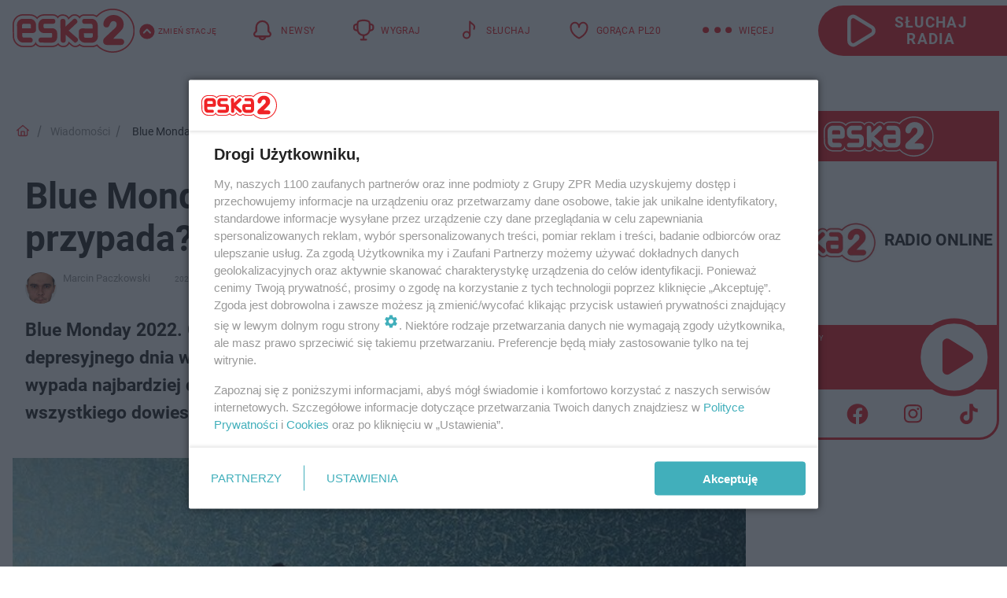

--- FILE ---
content_type: text/html; charset=utf-8
request_url: https://dwa.eska.pl/wiadomosci/blue-monday-2022-co-to-jest-kiedy-przypada-ak-2hSf-uj5f-tmPF.html
body_size: 20742
content:

<!DOCTYPE html>
<html lang="pl">
    <head>
        <meta charset="utf-8">
        <meta http-equiv="X-UA-Compatible" content="IE=edge">

                

        <!-- Favicon -->
<link rel="shortcut icon" href="/favicon.ico"/>
<link rel="icon" type="image/x-icon" sizes="96x96" href="/favicon_96x96.ico" />
<link rel="icon" type="image/x-icon" sizes="192x192" href="/favicon_192x192.ico" />

<!-- Apple Touch Icon -->
<link rel="apple-touch-icon" sizes="180x180" href="/apple-touch-icon.png" />
<link rel="apple-touch-icon" sizes="192x192" href="/web-app-manifest-192x192.png" />
<link rel="apple-touch-icon" sizes="512x512" href="/web-app-manifest-512x512.png" />

        
    
<link href="/media/desktop/zpr_layouts_web/css/wide_plugins.css?__1.2812.2" rel="stylesheet" type="text/css" />



        


  <link rel="stylesheet" type="text/css" href="/topboard.css">
  <script src="/media/desktop/zpr_layouts_web/js/topboard.js?__1.2812.2" async></script>



        
        

        <!-- hook_header_css -->
        
            
<!-- RENDER_LINK -->


    <link rel="preconnect"  href="//cdn.galleries.smcloud.net/" >

    <link rel="preconnect"  href="//idm.hit.gemius.pl/" >



<!-- RENDER_LINK -->


    <link rel="dns-prefetch"  href="//cdn.galleries.smcloud.net/" >

    <link rel="dns-prefetch"  href="//idm.hit.gemius.pl/" >

    <link rel="dns-prefetch"  href="//www.googletagmanager.com/" >

    <link rel="dns-prefetch"  href="//www.google-analytics.com/" >



<!-- RENDER_CSS -->


    <link rel="stylesheet" type="text/css" href="/media/dwa.eska/desktop/css/styleguide_dwa_eska.css?__1.2812.2" >



        
        <!-- /hook_header_css -->

        <!--[if IE]>
        <link rel="stylesheet" type="text/css" href="/media/css/ie.css?__1.2812.2">
        <![endif]-->

        <!-- ticket112510 do przeniesienia w ramach porzadkowania analityki -->
        <script>
    class ViewSourceManager {
        constructor() {
            this.referrerUrl = document.referrer;
            this.currentDomain = window.location.hostname
            this.pageUrl = window.location.href
            this.sourceCookieName = "pageViewSource"
        }

        setCookie() {
            const sourceCookieValue = this.getSourceCookie()
            const mainDomain = this.getMainDomainName()

            if (this.sourceCookieExist(sourceCookieValue)) {
                this.updateCookie(sourceCookieValue, mainDomain)
            } else {
                const source = this.getSource()
                this.createCookie(source, mainDomain)
            }
        }

        getMainDomainName() {
            return this.currentDomain.substring(this.currentDomain.lastIndexOf(".", this.currentDomain.lastIndexOf(".") - 1) + 1);
        }

        getSourceCookie() {
            let sourceCookie = {};
            document.cookie.split(';').forEach(function(el) {
                let [key, value] = el.split('=');
                sourceCookie[key.trim()] = value;
            })
            return sourceCookie[this.sourceCookieName];
        }

        sourceCookieExist(sourceCookieValue) {
            return (typeof sourceCookieValue !== "undefined")
        }

        updateCookie(sourceCookieValue, mainDomain) {
            const reInt = /\d+/;
            let currentCount = null;
            let lastCount = sourceCookieValue.match(reInt);
            currentCount = parseInt(lastCount[0]) > 9 ? 10 : parseInt(lastCount[0]) + 1;
            console.log("lastCount: "+lastCount+"; currentCount: "+currentCount)
            let updatedSourceValue = sourceCookieValue.replace(lastCount, currentCount)
            document.cookie = `${this.sourceCookieName}=${updatedSourceValue};domain=${mainDomain};path=/`;
        }

        // order must be maintained
        getSource() {
            if (this.pageUrl.includes("utm_medium=push")) {
                return "push"
            }
            if (this.pageUrl.includes("utm_source=facebook") || this.pageUrl.includes("utm_medium=paidsocial")) {
                return "paid_facebook"
            }
            if (this.isDirect()) {
                return "direct"
            }
            if (this.referrerUrl.includes("quicksearchbox") || this.referrerUrl.includes("googleapis")) {
                return "google_discover"
            }
            if (this.referrerUrl.includes("www.google.")) {
                return "google_search"
            }
            if (this.referrerUrl.includes(".facebook.com")) {
                return "facebook"
            }
            return "other"
        }

        isDirect() {
            return (this.pageUrl === `https://www.${this.currentDomain}/` && (this.referrerUrl.includes("//www.google")) || this.referrerUrl === "")
        }

        createCookie(source, mainDomain) {
            document.cookie = `${this.sourceCookieName}=${source}_1;domain=${mainDomain};path=/`;
        }
    }

    const viewSourceManagerInstance = new ViewSourceManager()
    viewSourceManagerInstance.setCookie()
</script>

        <script>
var dataLayer = typeof dataLayer === "undefined" ? [] : dataLayer;
dataLayer.forEach((element, index) => {
    if ("objectId" in element || "objectType" in element) {
      delete dataLayer[index];
    }
  });
</script>
        <!-- hook_header_meta -->
        
            <!-- META -->
<meta name="description" content="Blue Monday 2022. Co to jest? Kiedy przypada?  Blue Monday to określenie najbardziej depresyjnego dnia w roku, przypadającego w trzeci poniedziałek stycznia. Ki...">
<!-- META_TITLE -->
<title>Blue Monday 2022. Co to jest? Kiedy przypada?  - ESKA2</title>

<!-- OPENGRAPH -->

    
        
            <link rel="preload" as="image" href="https://cdn.galleries.smcloud.net/t/galleries/gf-Vj5n-JMGG-qmFo_blue-monday-664x442.jpg" fetchpriority="high" />
        
    

<meta name="twitter:card" content="summary"/>
<meta property="og:title" content="Blue Monday 2022. Co to jest? Kiedy przypada? " />
<meta property="og:url" content="https://dwa.eska.pl/wiadomosci/blue-monday-2022-co-to-jest-kiedy-przypada-ak-2hSf-uj5f-tmPF.html" />
<meta property="og:type" content="Article" />

<meta property="og:image" content="https://cdn.galleries.smcloud.net/t/galleries/gf-FrKb-n6uk-8i2a_blue-monday-664x442-nocrop.jpg" />
<meta name="twitter:image" content="https://cdn.galleries.smcloud.net/t/galleries/gf-FrKb-n6uk-8i2a_blue-monday-664x442-nocrop.jpg" />

<meta property="og:description" content="Blue Monday 2022. Co to jest? Kiedy przypada?  Blue Monday to określenie najbardziej depresyjnego dnia w roku, przypadającego w trzeci poniedziałek stycznia. Ki..." />


<!-- CANONICAL -->


<!-- NO_INDEX -->
<meta name="robots" content="noindex">

<script>
    
    var dataLayer = typeof dataLayer === "undefined" ? [] : dataLayer;
    dataLayer.push(
        {"objectId": "ak-2hSf-uj5f-tmPF", "objectType": "article", "title": "Blue Monday 2022. Co to jest? Kiedy przypada? ", "author": "Marcin Paczkowski", "authorId": "at-N3ZQ-PhGo-1Ezh", "pubdate": "2022-01-13T11:40+01:00", "createdDate": "2022-01-13T11:59+01:00", "editDate": "2022-01-13T11:59+01:00", "blockVideoOn": true, "blockGalleryOn": false, "blockQuizOn": false, "customOption": "", "zprShopping": false, "publish": true, "adult": false, "container": "pa-DGyx-7EnX-BCJ7", "articleTemplate": "Domy\u015blny", "articleTags": "Blue Monday 2022 kiedy", "articleBlockCount": 7, "feedCount": 0, "articleSponsor": "", "sponsorType": "Brak", "openingComponent": "zdj\u0119cia", "articleOriginalObjectId": "aa-Cnfk-uNhZ-TP2S", "articleContainerAdd": "", "articleSpecialMark": "", "articleBlocks": "Tekst, Wideo, Tekst, Tekst, Tekst, Polecany Artyku\u0142, Tekst", "hideLeadObject": false, "textStatus": "ozo"}
    )
    
</script>
<!-- Marfeel Meta Tags -->

<meta property="mrf:tags" content="TextStatus:ozo" />
<script>
    
</script>
<script>
var dataLayer = typeof dataLayer === "undefined" ? [] : dataLayer;

dataLayer.forEach((element, index) => {
    if ("adblockStatus" in element || "section" in element) {
      delete dataLayer[index];
    }
  });

dataLayer.push({
    adblockStatus: typeof idmNetAdblockStatus === "undefined" ? "off" : "on",
    url: window.location.href,
})

dataLayer.push(
    {"domain": "eska.pl", "dynamic": false, "adsOffStatus": false, "isPaid": false, "section": "dwa_wiadomosci,dwa", "pageType": "article"}
)

const sourceValForPrism = typeof viewSourceManagerInstance !== "undefined" ? viewSourceManagerInstance.getSourceCookie() : null;
if (sourceValForPrism) {
  dataLayer.push({sourcePrism:sourceValForPrism});
}

</script>
        
        <!-- /hook_header_meta -->

        
    <script charset="UTF-8" src="https://s-eu-1.pushpushgo.com/js/6572e3bd27ac5d312578f5e0.js" async></script>



        

        
<!-- Google Tag Manager -->
<script>(function(w,d,s,l,i){w[l]=w[l]||[];w[l].push({'gtm.start':
new Date().getTime(),event:'gtm.js'});var f=d.getElementsByTagName(s)[0],
j=d.createElement(s),dl=l!='dataLayer'?'&l='+l:'';j.async=true;j.src=
'https://www.googletagmanager.com/gtm.js?id='+i+dl;f.parentNode.insertBefore(j,f);
})(window,document,'script','dataLayer','GTM-NLWDWBX');</script>
<!-- End Google Tag Manager -->
<script>
function ads_slot_responded(){
	dataLayer.push({event: "slot_response_received_event"})
}

function ads_slot_requested(){
	dataLayer.push({event: "slot_requested_event"})
}

function addEventListenerOnce(event, fn) {
var func = function () {
	googletag.pubads().removeEventListener(event, func);
	fn();
};
googletag.pubads().addEventListener(event, func);
}
	window.googletag = window.googletag || {cmd: []};
	googletag.cmd.push(function() {
    dataLayer.push({event: "gam_library_loaded"})
	addEventListenerOnce("slotRequested", ads_slot_requested)
	addEventListenerOnce("slotResponseReceived", ads_slot_responded)
	})
</script>



        
        
            <!-- Facebook Pixel Code -->
<script>
    !function(f,b,e,v,n,t,s)
    {if(f.fbq)return;n=f.fbq=function(){n.callMethod?
    n.callMethod.apply(n,arguments):n.queue.push(arguments)};
    if(!f._fbq)f._fbq=n;n.push=n;n.loaded=!0;n.version="2.0";
    n.queue=[];t=b.createElement(e);t.async=!0;
    t.src=v;s=b.getElementsByTagName(e)[0];
    s.parentNode.insertBefore(t,s)}(window, document,"script",
    "https://connect.facebook.net/en_US/fbevents.js");
    fbq("init", "524893502357569");
    fbq("track", "PageView");
</script>
<noscript>
    <img height="1" width="1" style="display:none"
        src="https://www.facebook.com/tr?id=524893502357569&amp;ev=PageView&amp;noscript=1"/>
</noscript>
<!-- End Facebook Pixel Code -->
        

        <!-- hook_header -->
        
            <!-- CMP -->

<script>
/*******TCF 2.0******************/
window.sas_idmnet = window.sas_idmnet || {};
window.sas_idmnet.cmd = window.sas_idmnet.cmd || [];

// Wywołanie okna z konsoli  window.__tcfapi("displayCmpModal", 2, () => {});   do wykorzystania  np. pod przyciski  na stronie  w polityce cookie.

if (!sas_idmnet.tcf2){
  sas_idmnet.tcf2 = 1;

  window.cmpConfig = {
    worker: {
      cmpID: 225,
      iabVendorUrl: "https://smart.idmnet.pl/consent/",
      googleVendorUrl: "https://smart.idmnet.pl/consent/google-vendors.json",
      locale: "pl",
    },
    ui: {
      logoUrl: "https://dwa.eska.pl/media/dwa.eska/desktop/images/ESKA2-stroke.svg",
      consentText: "https://smart.idmnet.pl/consent/consent-grupazpr.json",
      theme: {
        textColor: "#000",
        secondaryTextColor: "#999",
        primaryColor: "#41afbb",
      },
    },
  };
  /*********************/
  "use strict";!function(){var e=function(){var e,t="__tcfapiLocator",a=[],r=window;for(;r;){try{if(r.frames[t]){e=r;break}}catch(e){}if(r===window.top)break;r=r.parent}e||(!function e(){var a=r.document,n=!!r.frames[t];if(!n)if(a.body){var s=a.createElement("iframe");s.style.cssText="display:none",s.name=t,s.id="iframe",a.body.appendChild(s)}else setTimeout(e,5);return!n}(),r.__tcfapi=function(){for(var e,t=arguments.length,r=new Array(t),n=0;n<t;n++)r[n]=arguments[n];if(!r.length)return a;if("setGdprApplies"===r[0])r.length>3&&2===parseInt(r[1],10)&&"boolean"==typeof r[3]&&(e=r[3],"function"==typeof r[2]&&r[2]("set",!0));else if("ping"===r[0]){var s={gdprApplies:e,cmpLoaded:!1,cmpStatus:"stub"};"function"==typeof r[2]&&r[2](s)}else a.push(r)},r.addEventListener("message",function(e){var t="string"==typeof e.data,a={};try{a=t?JSON.parse(e.data):e.data}catch(e){}var r=a.__tcfapiCall;r&&window.__tcfapi(r.command,r.version,function(a,n){var s={__tcfapiReturn:{returnValue:a,success:n,callId:r.callId}};t&&(s=JSON.stringify(s)),e&&e.source&&e.source.postMessage&&e.source.postMessage(s,"*")},r.parameter)},!1))};"undefined"!=typeof module?module.exports=e:e()}();
  /*********************/
}
</script>
<script type = "text/javascript" src="https://smart.idmnet.pl/consent/cmp-widget-latest.js" charset="UTF-8" async fetchpriority="high"> </script>
<!-- META -->
<meta name="google-site-verification" content="mt0DPMYFVPvX2VqIoBnV9mD9wbcHthMjH1EPVD5j9pQ">

        
        <!-- /hook_header -->
        <!-- hook_header_extended -->
        
            <!-- ADS_HEAD -->

    <!-- SmartAdServer -->





<!-- SmartAdServer -->
 <!-- Wyłączenie ładowania zewnętrznych rzeczy -->
<script>
  var sas_idmnet = sas_idmnet || {}; sas_idmnet.cmd = sas_idmnet.cmd || [];
  var sas = sas || {}; sas.cmd = sas.cmd || [];
  var NzpPyBmOTGuZ = NzpPyBmOTGuZ || false;
</script>


<script id="gptScript" async src="https://securepubads.g.doubleclick.net/tag/js/gpt.js"></script>





  <script type="text/javascript" src="//smart.idmnet.pl/404409/smartConfig_1819109.js" async fetchpriority="high"></script>



<script type="text/javascript" src="//cdn2.pollster.pl/nw.js" async></script>

  <script type="text/javascript" src="//smart.idmnet.pl/prebidBoilerplate.js" async fetchpriority="high"></script>

<!-- /SmartAdServer -->
  
  <script type="text/javascript">
    var wbtg_value = 'cat=wiadomosci;art=ak-2hSf-uj5f-tmPF;notsafety=[Sexual,Derogatory,Profanity,AlcoholDrugsTabacco,Religion,TragedyTransportationAccidents,Shocking,SensitiveSocialIssues,DziecięcaParentingowaNiepełnoletni,Gambling,DownloadsAndSharing,Weapons,Violence,Suggestive,publicis_kp,omd_mcdonalds_wojna]';
    const sourceValForGAM = typeof viewSourceManagerInstance !== "undefined" ? viewSourceManagerInstance.getSourceCookie() : null;
    wbtg_value = sourceValForGAM ? `${wbtg_value};source=${sourceValForGAM}` : wbtg_value;
  </script>
  



    <!-- InAudio -->








    <!-- FloorAd -->


    <!-- ToWideo -->

<!-- end ToWideo -->


    <!-- InAudioStreamGam -->

<link rel="stylesheet" type="text/css" href="/media/desktop/zpr_ads_web/css/videojs.ima.turbo.css?__1.2812.2">


    <!-- InVideoGam -->



        
        <!-- /hook_header_extended -->

        

        <!-- marfeel-static -->
<script type="text/javascript">
!function(){"use strict";function e(e){var t=!(arguments.length>1&&void 0!==arguments[1])||arguments[1],c=document.createElement("script");c.src=e,t?c.type="module":(c.async=!0,c.type="text/javascript",c.setAttribute("nomodule",""));var n=document.getElementsByTagName("script")[0];n.parentNode.insertBefore(c,n)}!function(t,c){!function(t,c,n){var a,o,r;n.accountId=c,null!==(a=t.marfeel)&&void 0!==a||(t.marfeel={}),null!==(o=(r=t.marfeel).cmd)&&void 0!==o||(r.cmd=[]),t.marfeel.config=n;var i="https://sdk.mrf.io/statics";e("".concat(i,"/marfeel-sdk.js?id=").concat(c),!0),e("".concat(i,"/marfeel-sdk.es5.js?id=").concat(c),!1)}(t,c,arguments.length>2&&void 0!==arguments[2]?arguments[2]:{})}(window,2716,{} /* Config */)}();
const isMarfeelInitialized = true;
</script>


        <!-- no-14132 -->
    </head>

    <body class="article-layout wide ">
        
<!-- Google Tag Manager (noscript) -->
<noscript><iframe src="https://www.googletagmanager.com/ns.html?id=GTM-NLWDWBX"
height="0" width="0" style="display:none;visibility:hidden"></iframe></noscript>
<!-- End Google Tag Manager (noscript) -->



        <div class="dummy_header" style="display: none;"></div>

        
            <div id='hook_body_start'><!-- ADS audience_targeting -->

<!-- ADS adblock -->

</div>
        

        <!-- stylebook topboard -->
        <section>
            <div class="zpr_box_topboard dwa-eska-pl_topboard" id="hook_box_topboard">
                <!-- hook_box_topboard -->
                
                    <!-- ADS top_0 -->

    <!-- SmartAdServer -->











<div id="top_0" class="zpr_top_0">
    
        <script type="text/javascript">
        try {
            sas_idmnet.cmd.push(function(){ sas_idmnet.release("top_0"); });
        } catch (ReferenceError) {console.log('Reklamy są wyłączone.');}
        </script>
    
</div>




<!-- ADS m_top_0 -->


                
                <!-- /hook_box_topboard -->
            </div>
        </section>
        <!--- / stylebook topboard -->

        <!-- gl_plugin header -->
        <header class="gl_plugin header">
            <!-- hook_top -->
            
                <div id='hook_top'>

 
         <div id="top_menu__elements" class="top_menu__elements" style="display: none">
    
        <div class="top_menu__element top_menu__element_first">
            <a href="https://dwa.eska.pl"><img src="/media/dwa.eska/desktop/images/eska2-176.svg" loading="lazy" width="176" height="65" alt="logo"></a>
        </div>
    
        <div class="top_menu__element ">
            <a href="https://www.eska.pl"><img src="/media/dwa.eska/desktop/images/eska176.svg" loading="lazy" width="176" height="65" alt="logo"></a>
        </div>
    
        <div class="top_menu__element ">
            <a href="https://www.eskarock.pl"><img src="/media/dwa.eska/desktop/images/rock176.svg" loading="lazy" width="176" height="65" alt="logo"></a>
        </div>
    
</div>

 
 <div class="header-bar-wrapper">
    <div class="header-bar">
        
        <div class="header-bar__logo">
        <a href="https://dwa.eska.pl/" >
            <img rel="preload" src="/media/dwa.eska/desktop/images/ESKA2-stroke.svg" alt="ESKA2"
             width="165" 
             height="60" 
            >
        </a>
    </div>
     
    
        <div class="header-ext"><div id="top_menu_on" class="top_menu_on">Zmień stację</div><div id="top_menu_off"  style="display: none" class="top_menu_off">Zwiń</div></div>
<script>
    let button_top_menu_on = document.querySelector("#top_menu_on")
    let button_top_menu_off = document.querySelector("#top_menu_off")
    let top_menu_elements_length = document.querySelectorAll('#top_menu__elements .top_menu__element').length;
    let top_menu_elements = document.querySelector("#top_menu__elements");
    button_top_menu_on.addEventListener("click", () => {
        button_top_menu_on.style.display = 'none';
        button_top_menu_off.style.display = 'flex';
        top_menu_elements.style.display = "flex";
    })
    button_top_menu_off.addEventListener("click", () => {
        button_top_menu_off.style.display = 'none';
        button_top_menu_on.style.display = 'flex';
        top_menu_elements.style.display = "none";
    })
    if (top_menu_elements_length > 3) {
        top_menu_elements.classList.add("many-top-elements");
    }
</script>
    
    <div class="bottom-tap-bar">
        <div class="bottom-tap-bar-wrapper">
                
                <a href="https://dwa.eska.pl/" title="Newsy"  >
                    <div class="bottom-tap-bar-item news">
                        <div class="bottom-tap-bar-item__icon">
                            <img width="34" height="34" src="/media/dwa.eska/desktop/images/header-news-icon2024-red.svg" alt="Newsy">
                        </div>
                        <div class="bottom-tap-bar-item__text">
                            <span>Newsy</span>
                        </div>
                    </div>
                </a>
        
                <a href="https://dwa.eska.pl/konkursy/" title="Wygraj"  >
                    <div class="bottom-tap-bar-item contests">
                        <div class="bottom-tap-bar-item__icon">
                            <img width="34" height="34" src="/media/dwa.eska/desktop/images/header-contests-icon2024-red.svg" alt="Wygraj">
                        </div>
                        <div class="bottom-tap-bar-item__text">
                            <span>Wygraj</span>
                        </div>
                    </div>
                </a>
        
                <a href="https://player2.eska.pl/" title="Słuchaj"  >
                    <div class="bottom-tap-bar-item radio">
                        <div class="bottom-tap-bar-item__icon">
                            <img width="34" height="34" src="/media/dwa.eska/desktop/images/header-note-radio-icon2024-red.svg" alt="Słuchaj">
                        </div>
                        <div class="bottom-tap-bar-item__text">
                            <span>Słuchaj</span>
                        </div>
                    </div>
                </a>
        
                <a href="https://dwa.eska.pl/goraca-polska-20/" title="GORĄCA PL20"  >
                    <div class="bottom-tap-bar-item bestlist">
                        <div class="bottom-tap-bar-item__icon">
                            <img width="34" height="34" src="/media/dwa.eska/desktop/images/header-pl-hity-icon2024-red.svg" alt="GORĄCA PL20">
                        </div>
                        <div class="bottom-tap-bar-item__text">
                            <span>GORĄCA PL20</span>
                        </div>
                    </div>
                </a>
        
            <div class="bottom-tap-bar-item dots">
                <div class="bottom-tap-bar-item__dots">
                    ...
                </div>
            </div>
        </div>
    </div>
    
    <a href="https://player2.eska.pl/" >
      <div class="header-bar__listen">
        <span>Słuchaj radia</span>
      </div>
    </a>
    
  </div>
</div>
<!--Bottom tap menu-->
<div class="bottom-tap-menu hide">
  <!--    menu left-->
  <div class="bottom-tap-menu-left">
    <ul>
        
        <li>
            <a href="https://player2.eska.pl/" >RADIO</a>
            
        </li>
        
        <li>
            <a href="https://dwa.eska.pl/program/" >PROGRAM</a>
            
        </li>
        
        <li>
            <a href="https://dwa.eska.pl/konkursy/" >KONKURSY</a>
            
        </li>
        
        <li>
            <a href="https://dwa.eska.pl/goraca-polska-20/" >Gorąca Polska 20</a>
            
        </li>
        
        <li>
            <a href="https://dwa.eska.pl/polskie-hity-na-czasie/" >Polskie Hity</a>
            
        </li>
        
        <li>
            <a href="https://dwa.eska.pl/rozrywka/podcasty-radio-eska2-sliwkaw-kompot-mowimy-jak-jest-aa-8FVL-hmBF-XiM1.html" >PODCASTY</a>
            
        </li>
        
        <li>
            <a href="https://dwa.eska.pl/co-bylo-grane/" >CO BYŁO GRANE</a>
            
        </li>
        
        <li>
            <a href="https://dwa.eska.pl/rozrywka/" >ROZRYWKA</a>
            
        </li>
        
        <li>
            <a href="https://dwa.eska.pl/zdrowie-i-uroda/" >ZDROWIE I URODA</a>
            
        </li>
        
        <li>
            <a href="https://dwa.eska.pl/kuchnia/" >KUCHNIA</a>
            
        </li>
        
        <li>
            <a href="https://dwa.eska.pl/sport/" >SPORT</a>
            
        </li>
        
    </ul>
</div>
<!--    menu right-->
<div class="bottom-tap-menu-right">
    
    <div class="menu-right-title">
        <a href="https://dwa.eska.pl/wiadomosci/"  >WIADOMOŚCI:</a>
    </div>


    
    <div class="menu-right-items">
      <ul>
          
          <li>
              <a href="https://dwa.eska.pl/konin/" >Konin</a>
          </li>
          
          <li>
              <a href="https://dwa.eska.pl/trzebnica/" >Trzebnica</a>
          </li>
          
      </ul>
    </div>
     
    
    <div class="menu-right-title">
        <a href="https://www.eska.pl/"  >eska</a>
    </div>


    
    <div class="menu-right-items">
      <ul>
          
          <li>
              <a href="https://www.eska.pl/bialystok/" >Białystok</a>
          </li>
          
          <li>
              <a href="https://www.eska.pl/bydgoszcz/" >Bydgoszcz</a>
          </li>
          
          <li>
              <a href="https://www.eska.pl/kielce/" >Kielce</a>
          </li>
          
          <li>
              <a href="https://www.eska.pl/krakow/" >Kraków</a>
          </li>
          
          <li>
              <a href="https://www.eska.pl/lublin/" >Lublin</a>
          </li>
          
          <li>
              <a href="https://www.eska.pl/lodz/" >Łódź</a>
          </li>
          
          <li>
              <a href="https://www.eska.pl/olsztyn/" >Olsztyn</a>
          </li>
          
          <li>
              <a href="https://opole.eska.pl/" >Opole</a>
          </li>
          
          <li>
              <a href="https://www.eska.pl/poznan/" >Poznań</a>
          </li>
          
          <li>
              <a href="https://www.eska.pl/rzeszow/" >Rzeszów</a>
          </li>
          
          <li>
              <a href="https://www.eska.pl/szczecin/" >Szczecin</a>
          </li>
          
          <li>
              <a href="https://www.eska.pl/slaskie/" >Śląsk</a>
          </li>
          
          <li>
              <a href="https://www.eska.pl/trojmiasto/" >Trójmiasto</a>
          </li>
          
          <li>
              <a href="https://www.eska.pl/warszawa/" >Warszawa</a>
          </li>
          
          <li>
              <a href="https://www.eska.pl/wroclaw/" >Wrocław</a>
          </li>
          
          <li>
              <a href="https://www.eska.pl/zielona-gora/" >Zielona Góra</a>
          </li>
          
          <li>
              <a href="https://belchatow.eska.pl/" >Bełchatów</a>
          </li>
          
          <li>
              <a href="https://beskidy.eska.pl/" >Beskidy</a>
          </li>
          
          <li>
              <a href="https://braniewo.eska.pl/" >Braniewo</a>
          </li>
          
          <li>
              <a href="https://elblag.eska.pl/" >Elbląg</a>
          </li>
          
          <li>
              <a href="https://www.eska.pl/gorzow/" >Gorzów</a>
          </li>
          
          <li>
              <a href="https://grudziadz.eska.pl/" >Grudziądz</a>
          </li>
          
          <li>
              <a href="https://ilawa.eska.pl/" >Iława</a>
          </li>
          
          <li>
              <a href="https://jelenia-gora.eska.pl" >Jelenia Góra</a>
          </li>
          
          <li>
              <a href="https://kalisz.eska.pl/" >Kalisz</a>
          </li>
          
          <li>
              <a href="https://koszalin.eska.pl/" >Koszalin</a>
          </li>
          
          <li>
              <a href="https://krasnik.eska.pl/" >Kraśnik</a>
          </li>
          
          <li>
              <a href="https://www.eska.pl/leszno/" >Leszno</a>
          </li>
          
          <li>
              <a href="https://lomza.eska.pl/" >Łomża</a>
          </li>
          
          <li>
              <a href="https://www.eska.pl/nowy-sacz/" >Nowy Sącz</a>
          </li>
          
          <li>
              <a href="https://ostrow.eska.pl/" >Ostrów</a>
          </li>
          
          <li>
              <a href="https://ostrzeszow.eska.pl/" >Ostrzeszów</a>
          </li>
          
          <li>
              <a href="https://pila.eska.pl/" >Piła</a>
          </li>
          
          <li>
              <a href="https://plock.eska.pl/" >Płock</a>
          </li>
          
          <li>
              <a href="https://przemysl.eska.pl/" >Przemyśl</a>
          </li>
          
          <li>
              <a href="https://radom.eska.pl/" >Radom</a>
          </li>
          
          <li>
              <a href="https://www.eska.pl/siedlce/" >Siedlce</a>
          </li>
          
          <li>
              <a href="https://www.eska.pl/starachowice/" >Starachowice</a>
          </li>
          
          <li>
              <a href="https://szczecinek.eska.pl/" >Szczecinek</a>
          </li>
          
          <li>
              <a href="https://www.eska.pl/tarnow/" >Tarnów</a>
          </li>
          
          <li>
              <a href="https://www.eska.pl/torun/" >Toruń</a>
          </li>
          
          <li>
              <a href="https://www.eska.pl/zamosc/" >Zamość</a>
          </li>
          
          <li>
              <a href="https://zary.eska.pl/" >Żary</a>
          </li>
          
      </ul>
    </div>
     
    
  </div>
</div>
</div>
            
            <!-- /hook_top -->
        </header>

        <section class="main__section">
            <!-- zpr_screening -->
            <div class="zpr_screening">
                <section>
                    <!-- zpr_combo -->
                    <div class="zpr_combo">
                        
                        <!-- zpr_top1 -->
                        <div class="zpr_box_top1" id="hook_box_top1">
                            <!-- hook_box_top1 -->
                            
                               <!-- ADS top_1 -->

    <!-- SmartAdServer -->











<div id="top_1" class="zpr_top_1">
    
        <script type="text/javascript">
        try {
            sas_idmnet.cmd.push(function(){ sas_idmnet.release("top_1"); });
        } catch (ReferenceError) {console.log('Reklamy są wyłączone.');}
        </script>
    
</div>





                            
                            <!-- /hook_box_top1 -->
                        </div>
                        <!-- /zpr_top1 -->
                        

                        <!-- zpr_sky -->
                        <div class="zpr_skyscrapper">
                            <div class="zpr_box_sky" id="hook_box_sky">
                                <!-- hook_box_sky -->
                                
                                    
                                
                                <!-- /hook_box_sky -->
                            </div>
                         </div>
                        <!-- /zpr_sky -->
                    </div>
                    <!-- /zpr_combo -->
                </section>

                <section>
                    <!-- gl_wrapper -->
                    <div class="gl_wrapper">

                        

                        <!-- hook_pre_content -->
                        
                            
                        
                        <!-- /hook_pre_content -->

                        
                        <!-- row -->
                        <div class="row">
                            <!-- col-8 -->
                            <div class="col col-8">
                                <div class="main-content">
                                    <!-- hook_content -->
                                    
                                        <div id='hook_content'>
<!-- RICH_SNIPPET -->

<script type="application/ld+json">
{
    "@context": "http://schema.org",
    "headline": "Blue Monday 2022. Co to jest? Kiedy przypada? ",
    "image": {
        "@type": "ImageObject",
        "url": "//cdn.galleries.smcloud.net/t/galleries/gf-hSMX-8TLp-m7zG_blue-monday-664x0-nocrop.jpg",
        "width": 664,
        "height": 438
    },
    "author": [
        {"@type": "Person", "name": "Marcin Paczkowski", "url": "//dwa.eska.pl/autor/marcin-paczkowski-at-N3ZQ-PhGo-1Ezh/"}
    ],
    "datePublished": "2022-01-13T11:40:21+01:00",
    
    "publisher": {
        "@type": "Organization",
        "name": "ESKA2",
        "logo": {
            "@type": "ImageObject",
            "url": "https://dwa.eska.pl/media/dwa.eska/desktop/images/ESKA2-stroke.svg",
            "height": "72",
            "width": "200"
        }
    },
    "description": "Blue Monday 2022. Co to jest? Kiedy przypada?  Blue Monday to określenie najbardziej depresyjnego dnia w roku, przypadającego w trzeci poniedziałek stycznia. Kiedy wypada najbardziej depresyjny dzień w 2022 roku? I czym jest Blue Monday? Tego wszystkiego dowiesz się z naszego artykułu. ",
    "mainEntityOfPage": "https://dwa.eska.pl/wiadomosci/blue-monday-2022-co-to-jest-kiedy-przypada-ak-2hSf-uj5f-tmPF.html",
    
    
    
    
    
    
    
    
    "about": [
        {"@type": "Thing", "name": "Blue Monday 2022 kiedy"}
    ],
    "@type": "NewsArticle"
}
</script><!-- BREADCRUMB_V2 -->
<section>
    <nav class="row">
        <ol class="breadcrumb_v2">
            <li class="breadcrumb_v2-item"><a href="/">Strona główna</a></li>
            
                
                    <li class="breadcrumb_v2-item"><a href="/wiadomosci/">Wiadomości</a></li>
                
            
                
                    <li class="breadcrumb_v2-item">Blue Monday 2022. Co to jest? Kiedy przypada? </li>
                
            
        </ol>
    </nav>
</section>
<script type="application/ld+json">
    {
        "@context": "https://schema.org",
        "@type": "BreadcrumbList",
        "itemListElement": [
        
            {"@type": "ListItem",
                "position": 1,
                "name": "Strona główna",
                "item": "https://dwa.eska.pl/"
            },
        
        
            {"@type": "ListItem",
             "position": 2,
             "name": "Wiadomości",
             "item": "https://dwa.eska.pl/wiadomosci/"
            },
        
            {"@type": "ListItem",
             "position": 3,
             "name": "Blue Monday 2022. Co to jest? Kiedy przypada? ",
             "item": "https://dwa.eska.pl/wiadomosci/blue-monday-2022-co-to-jest-kiedy-przypada-ak-2hSf-uj5f-tmPF.html"
            }
        
        ]
    }
</script>

<!-- WIDE_ARTICLE_VIEW_LEAD_FIRST -->









<!--lewa kolumna-->
<div class="gl_plugin article">
    <article article_uid="ak-2hSf-uj5f-tmPF" page_uid="pa-DGyx-7EnX-BCJ7" class=" article__wide" data-video-position="30" data-dynamic="False" exclude_zpr_shopping="False">

       
       

       

    <!--tytul-->
    <div class="title">
        <h1>Blue Monday 2022. Co to jest? Kiedy przypada? </h1>
    </div>
    <!--/tytul-->

    <!--social+autor-->
    <div class="neck display-flex">
        <!--autor-->
        <div class="autor flex display-flex items-spaced-between">
            <!--authors-top-->
            
                




	<div class="article_authors_with_thumbnail">
	    
		
		    <div class="article_author">
		        
		            <a href="https://dwa.eska.pl/autor/marcin-paczkowski-at-N3ZQ-PhGo-1Ezh/">
		                <div class="article__author__croppimg">
		                    <img src="https://cdn.authors.smcloud.net/t/authors/paczkowski_at-N3ZQ-PhGo-1Ezh_148x196.jpg" alt="Marcin Paczkowski" />
		                </div>
		            </a>
		        
				
		        <span class="h3">
		            <a href="https://dwa.eska.pl/autor/marcin-paczkowski-at-N3ZQ-PhGo-1Ezh/">Marcin Paczkowski</a>
		        </span>
		    </div>
		
	    
	</div>




            
            <!--/authors-top-->

            
            <span id="timezone" title="Europe/Warsaw" class="">
                <span class="h3 pub_time_date" >2022-01-13</span>
                <span class="h3 pub_time_hours_minutes">11:40</span>
            </span>
            

            
        </div>

        
        <!--Comments-buttons-top-->
        <div class="comments__hookTop"></div>
        <!--/Comments-buttons-top-->
        

        
            
<!-- SHARE_BUTTONS -->

<div class="share-buttons-wrapper">
    <span class="share-label">Czy ten artykuł był ciekawy? Podziel się nim!</span>
    <div class="share-buttons">
        <a rel="nofollow" class="fb-button" href="https://www.facebook.com/sharer/sharer.php?u=https://dwa.eska.pl/wiadomosci/blue-monday-2022-co-to-jest-kiedy-przypada-ak-2hSf-uj5f-tmPF.html%23source%3Dfb" target="_blank"></a>
        <a rel="nofollow" class="tt-button" href="https://www.twitter.com/share?url=https://dwa.eska.pl/wiadomosci/blue-monday-2022-co-to-jest-kiedy-przypada-ak-2hSf-uj5f-tmPF.html%23source%3Dtt" target="_blank"></a>
        <a rel="nofollow" class="mail-button" href="/cdn-cgi/l/email-protection#[base64]" target="_blank"></a>
    </div>
</div>

        
        <!--/autor-->
    </div>
    <!--/social+autor-->

    <!--lead-->
        <p class="lead">Blue Monday 2022. Co to jest? Kiedy przypada?  Blue Monday to określenie najbardziej depresyjnego dnia w roku, przypadającego w trzeci poniedziałek stycznia. Kiedy wypada najbardziej depresyjny dzień w 2022 roku? I czym jest Blue Monday? Tego wszystkiego dowiesz się z naszego artykułu. </p>
    <!--/lead-->

     <!-- plugin-lead-photo-top -->
    <div id="lead_object">
        

        
            
                <!-- gl_plugin photo -->
                
<!-- $Source$ -->
<!-- zdjęcie webp w artykule -->
<div class="single-photo hero with-frames ">
    
      <figure>
          
              <div>
                  <picture>
                   
                    <img src="https://cdn.galleries.smcloud.net/t/galleries/gf-Vj5n-JMGG-qmFo_blue-monday-664x442.jpg" srcset="https://cdn.galleries.smcloud.net/t/galleries/gf-Vj5n-JMGG-qmFo_blue-monday-664x442.jpg" alt="blue monday" data-link="https://cdn.galleries.smcloud.net/t/galleries/gf-Vj5n-JMGG-qmFo_blue-monday-664x442.jpg" width="664" height="442"/>
                  </picture>
              </div>
          
          
            <div class="element__info"><p class="media__info">i</p></div>
            <figcaption class="h5">
                <span class="author">Autor: Pixabay.com</span>
                
                
            </figcaption>
          
      </figure>
    
</div>
<!-- zdjęcie webp w artykule -->
<!-- /$Source$ -->
                <!--/gl_plugin photo -->
            
        
    </div>
    <!-- /plugin-lead-photo-top -->



       
        
        
        
        

        

        
        

        


        


        
            <script data-cfasync="false" src="/cdn-cgi/scripts/5c5dd728/cloudflare-static/email-decode.min.js"></script><script>inside1ArticleB = "\u003C!\u002D\u002D ADS inside_1_article_B \u002D\u002D\u003E\u000A\u000A";</script>
        

        

        
<div class="one_column_article__container">
        
        <div class="block_list__container">
            
                <!-- ARTICLE_BLOCK_TEXT -->

<h2><strong>Blue Monday 2022 - kiedy wypada?</strong></h2>
<p><strong>Blue Monday</strong> - kiedy przypada najbardziej depresyjny dzień w 2022 roku? Blue Monday wprowadzone przez Cliffa Arnalla określenie najbardziej depresyjnego dnia w roku, przypadającego jakoby w trzeci poniedziałek stycznia. W 2022 roku przypada on 17 stycznia. W 2023 roku Blue Monday przypadnie 16.01 a w 2024 - 15.01.</p>

            
                <!-- ARTICLE_BLOCK_VIDEO_NEW -->

    
    
        
        
            

<!-- VIDEO_YPLAYER -->

<div class="gl_plugin player video_player">

  
  <div class="player__title">Sebastian Świderski opowiada jak wybierano trenerów siatkarskich reprezentacji</div>
  

  


  

  <!-- ADS invideogam yplayer -->


  
  <script>
    window.IMA_VIDEO_PREROLL = true; 
  </script>
  



  <!-- dzieki powyzszemy tagowy, preroll bedzie w zmiennej window.IMA_VIDEO_PREROLL -->

  

  <!-- yplayer -->

  <div id="video-yplayer-vv-sm7c-j3Lv-JcZF" style="aspect-ratio: 16/9 !important" class="bl"></div>


  <script type='text/javascript'>
    window.sanitizeGemiusProgramName = window.sanitizeGemiusProgramName || function(name) {
      return name.replaceAll(/[^a-zA-Z0-9ąćęłńóśźżĄĆĘŁŃÓŚŹŻ]/g, " ");
    };

    (function() {
      let videoUid = 'vv-sm7c-j3Lv-JcZF';

      const getNextVideoApiUrl = (videoId) =>{
        return `${window.location.protocol}//${window.location.host}/videos/${videoId}/subsequent/`
      }
      window['player_init_vv-sm7c-j3Lv-JcZF'] = () => ({
      on: {
        ready: function (e) {
          if (!e.sender.ad.available) {
            console.log("YPLAYER detect adblock");
            //document.querySelector('.block-detected').style.display = 'block';
          }
          
        },
        ended: async function (e) {
          const player = e.sender;

          const nextVideoApiUrl = getNextVideoApiUrl(videoUid);
          const response = await fetch(nextVideoApiUrl);
          if (!response.ok) {
            console.log("Problem z pobraniem kolejnego wideo=", videoUid);
            return;
          }

          let uid, url, title, length, turnOffAds;
          try {
            const data = await response.json();
            uid = data.uid;
            url = data.url;
            title = data.title;
            length = data.length;
            turnOffAds = String(data.turn_off_ads);
          } catch (error) {
            console.error("YPLAYER: Błąd parsowania JSON:", error);
            return;
          }

          const prerollUrl = await get_prerollUrl(uid, turnOffAds);

          videoUid = uid;

          player.setSource(YPlayer.source.HLS, {
            [YPlayer.stream.BASIC]: url
          }).then(function () {
             
            player.setProviderParameters(YPlayer.analyticsProvider.gemius, {
                programId: uid,
                programName: sanitizeGemiusProgramName(title),
                programDuration: length,
            });

            if(prerollUrl) {
              player.setProviderParameters(YPlayer.adProvider.google_ima, {
                url: {
                  [IAdProvider.adType.PREROLL]: prerollUrl
                }
              });
              player.ad.preroll = true;
            }
            player.volume = 0;
            player.play();
          });

          console.log("prerollUrl", prerollUrl)

        }
      }
    });

     window['player_creation_vv-sm7c-j3Lv-JcZF'] = {
         video: true,
         container: '#video-yplayer-vv-sm7c-j3Lv-JcZF',
         stream: 'https://cache.stream.smcdn.pl/tovid/_definst_/5/321/A310E9D95E964003B6D7ABE3FB8B28D4/d73fe26c-31a4-4657-9b09-37f8d070b102.mp4/playlist.m3u8',
         sourceProviders: 'hlsjs|videojs',
         source: 'hls',
         volume: 5,
         width: 1000,
         close: 'inline:delay=5000',
         autoplay: window.yplayerBlockAutoplayExists ? false : 'visible:100',
         //outstream: 'content',
         outstream: 'content:above:preroll:width=400',
         overlay: '<div $show="$player.paused" style="position: absolute; top: 0; left: 0;"><img src="https://static.stream.smcdn.pl/tovfr/6/321/E57561E6807B4851893CDBB498C3A25D/1.jpg" alt="" style="width: 100%;height: 100%;opacity: 0.5;" $onclick="$player.play()" /></div><div $show="$player.ad.progress" style="position: absolute; padding: 5px; top: 0; left: 0; color: white; font-size: 16px; background: black; line-height: 14px;">Dzięki reklamie ogladasz za darmo</div>',
         alignment: 'left|top',
         ui: {
             pauseAd: true,
             rounded: false
         },
         gemius: {
             playerId: 'Player_Grupa_ZPR_Media_Y',
             gemiusId: 'AkTglGrAtwMWLu2h5J6bi_W07H8pyyxTkw6K5lVoJdb.M7',
             resolution: '1280x720',
             programId: 'vv-sm7c-j3Lv-JcZF',
             programName: sanitizeGemiusProgramName('Sebastian Świderski opowiada jak wybierano trenerów siatkarskich reprezentacji'),
             programDuration: '691',
             programGenre: 3
         },

      lazyLoad: new Promise((resolve) => {

        function work_done() {
          get_prerollUrl('vv-sm7c-j3Lv-JcZF', 'False').then((_prerollUrl) => {
            console.log("Otrzymalem z GAM", _prerollUrl);
            resolve({
              prerollUrl: _prerollUrl,
            })
          }).catch((_err) => resolve({
            prerollUrl: null
          }));
        }

        console.log('YPLAYER: waiting for something to load...');
        setTimeout(work_done, 1000);
      })
    };

    function get_prerollUrl(videoID, turn_off_ads) {
      if (typeof window.IMA_VIDEO_PREROLL == 'undefined' || turn_off_ads.toLowerCase() == 'true' || sas_idmnet.configReady === undefined) {
        console.log("YPLAYER Reklamy preroll wylaczone lub brak dla", videoID);
        console.log("YPLAYER not reklama why turn_off_ads", turn_off_ads.toLowerCase());
        console.log("YPLAYER not reklama why ", window.IMA_VIDEO_PREROLL);
        console.log("YPLAYER not sasidmnet", sas_idmnet.configReady);
      } else {
        console.log("YPLAYER, wysylam do GAM prosbe o reklamę dla ", videoID)
        return new Promise(function (resolve, reject) {
          sas_idmnet.cmd.push(function () {
            sas_idmnet.release_video(videoID)
              .then(resolve)
              .catch(reject);
          });
        });
      }
      return new Promise((resolve) => {
        console.log("YPLAYER: wyslam promise bez reklam");
        setTimeout(() => resolve(null), 1000);
      })
    };


    (function (z, p, r, m, e, d) {
      m = z.createElement(p), e = z.getElementsByTagName(p)[0];
      m.async = 1, d = new Date(), m.src = r + (r.includes('?') ? '&' : '?') + 'r=' + d.getFullYear() + d.getMonth() + d.getDate();
      (e) ? e.parentNode.insertBefore(m, e) : z.body.appendChild(m);
      })(document, 'script', `https://playerad-cdn.timesa.pl/loader.js?id=fa54595dce6d4e79bc872bbfa3b7eb96&init=player_init_vv-sm7c-j3Lv-JcZF&creation=player_creation_vv-sm7c-j3Lv-JcZF`);


      window.yplayerBlockAutoplayExists = true;
    })();
  </script>

  <!-- endyplayer -->


</div>





    <script type="application/ld+json">
        {
          "@context": "https://schema.org",
          "@type": "VideoObject",
          "name": "Sebastian Świderski opowiada jak wybierano trenerów siatkarskich reprezentacji",
          "description": "Sebastian Świderski opowiada jak wybierano trenerów siatkarskich reprezentacji",
          "thumbnailUrl": ["https://cdn.media.smcloud.net/t/videos/E57561E6807B4851893CDBB498C3A25D_1-1008x442.jpg","https://cdn.media.smcloud.net/t/videos/E57561E6807B4851893CDBB498C3A25D_1-664x442.jpg","https://cdn.media.smcloud.net/t/videos/E57561E6807B4851893CDBB498C3A25D_1-320x213.jpg","https://cdn.media.smcloud.net/t/videos/E57561E6807B4851893CDBB498C3A25D_1-148x96.jpg","https://cdn.media.smcloud.net/t/videos/E57561E6807B4851893CDBB498C3A25D_1-86x58.jpg"],
          "uploadDate": "2022-01-12T19:04:21+00:00",
          "contentUrl": "https://cache.stream.smcdn.pl/tovid/_definst_/5/321/A310E9D95E964003B6D7ABE3FB8B28D4/d73fe26c-31a4-4657-9b09-37f8d070b102.mp4/playlist.m3u8"
        }
    </script>



        
    


            
                <!-- ARTICLE_BLOCK_TEXT -->

<h2><strong>Blue Monday - co to jest?</strong></h2>
<p>Blue Monday nie ma żadnych podstaw naukowych. Blue Monday to termin pseudonaukowy, który budzi wiele kontrowersji.</p>
<p>Pseudonaukowy termin <strong>Blue Monday</strong> (ang. Smutny, przygnębiający poniedziałek) wprowadził w 2004 roku Cliff Arnall – brytyjski psycholog, pracownik Cardiff University. Arnall wyznaczał datę najgorszego dnia roku za pomocą wzoru matematycznego uwzględniającego czynniki meteorologiczne (krótki dzień, niskie nasłonecznienie), psychologiczne (świadomość niedotrzymania postanowień noworocznych) i ekonomiczne (czas, który upłynął od Bożego Narodzenia powoduje, że kończą się terminy płatności kredytów związanych z zakupami świątecznymi). Jeśli pod uwagę weźmiemy te wszystkie fakty, nie może dziwić, iż właśnie o tej porze ludzie czują się przygnębieni. </p>

            
                <!-- ARTICLE_BLOCK_TEXT -->

<h2><strong>Blue Monday - dlaczego akurat 17 stycznia?</strong></h2>
<p>W 2005 roku brytyjski psycholog, dr Cliff Arnall, wymyślił formułę, aby obliczyć, dlaczego pewnego dnia czujemy się trochę bardziej przygnębieni niż zwykle. Wymyślił on wzór, który brzmi tak: </p>
<p><strong>[W+(D-d)]xTQ/MxNA</strong></p>
<p>gdzie:</p>
<ul>
<li>W = Pogoda</li>
<li>D = zadłużenie</li>
<li>d = kwota do zapłaty w najbliższym dniu wypłaty</li>
<li>T = czas od Świąt Bożego Narodzenia</li>
<li>Q = czas od niepowodzenia noworocznych postanowień</li>
<li>M = niski poziom motywacji</li>
<li>Na = poziom motywacji do podjęcia działania</li>
</ul>
<p>Dzięki tej formule Cliff Arnall wyliczył, iż najbardziej depresyjny dzień w roku przypada na trzeci poniedziałek miesiąca. W tym roku będzie to 17 stycznia.</p>
<p>Warto jednak zaznaczyć, iż Blue Monday nie ma żadnych naukowych podstaw. Dean Burnett, neurobiolog pracujący na wydziale psychologii Cardiff University, opisał algorytm określający Blue Monday, jako „farsę” zawierającą „bezsensowne pomiary”</p>

            
                <!-- ARTICLE_BLOCK_TEXT -->

<p><strong>Jeśli jesteście świadkami ciekawego wydarzenia w Waszej okolicy, piszcie do nas i ślijcie zdjęcia na <a href="/cdn-cgi/l/email-protection" class="__cf_email__" data-cfemail="650a0b090c0b002502171015041f15174b1509">[email&#160;protected]</a>!</strong></p>

            
                <!-- ARTICLE_BLOCK_ONE_RECOMMENDED -->



    <div class="gl_plugin recommendedArticle" data-recommendation-id="polecany_artykul">
        <div class="recommendedArticle__title">
            <p>Polecany artykuł:</p>
        </div>
        <div class="recommendedArticle__link ctr_recommended_one_article">
            <a href="https://www.eska.pl/wiadomosci/klej-w-oku-jak-przemyc-oko-aa-xtSa-HUH6-qrrD.html"
               data-recommendation-id="polecany_artykul"
            >Pomyliła płyn do oczu z klejem do paznokci. Jedna rzecz uchroniła ją przed utra…</a>
        </div>
    </div>



            
                <!-- ARTICLE_BLOCK_TEXT -->

Źródło: <a href="//www.eska.pl/wiadomosci/blue-monday-2022-co-to-jest-kiedy-przypada-aa-Cnfk-uNhZ-TP2S.html">Blue Monday 2022. Co to jest? Kiedy przypada? </a>

            
        </div>
     </div>


        

        

        

        
        <!--Comments-buttons-->
        <div class="comments__hookBottom"></div>
        <!--/Comments-buttons-->

        


        
        
    </article>
    

    
    
<!--    <script src="/media/desktop/js/audio_autoplay.js?__1.2812.2"></script>-->
</div>
<!--koniec lewej kolumny-->


<!-- ADS inside_2 -->

    <!-- SmartAdServer -->











<div id="inside_2" class="zpr_inside_2">
    
        <script data-cfasync="false" src="/cdn-cgi/scripts/5c5dd728/cloudflare-static/email-decode.min.js"></script><script type="text/javascript">
        try {
            sas_idmnet.cmd.push(function(){ sas_idmnet.release("inside_2"); });
        } catch (ReferenceError) {console.log('Reklamy są wyłączone.');}
        </script>
    
</div>




<!-- ADS m_inside_2 -->


<!-- TAGS_ARTICLE -->

    <div class="tags gl_plugin">
        <!-- podswietlany, aktywny element -->
        
            
                <div class="breadcrumb__item">
                    <a href="https://www.eska.pl/tag/blue-monday-2022-kiedy,tg-tBXJ-311a-UJk2/" class="breadcrumb__link">Blue Monday 2022 kiedy</a>
                </div>
            
        
    </div>

</div>
                                    
                                    <!-- /hook_content -->
                                </div>
                            </div>
                            <!-- /col-8 -->

                            <!-- col-4 -->
                            <div class="col col-4">
                                <div class="aside">
                                    <!-- hook_content_right -->
                                    
                                        <div id='hook_content_right'>

<!-- PLAYER_TEASER -->

<div class="widget-player">
    <a href="https://player2.eska.pl">
        <div class="widget-player-top">
            <div class="widget-player-top__images">
                <img loading="lazy" width="140" height="114" class="logo" src="/media/dwa.eska/desktop/images/logoEska2.svg" alt="">
                <img loading="lazy" width="140" height="140" class="schedule-photo" src="/media/dwa.eska/desktop/images/widget-ESKA2-plug.jpg?gfgf=123" alt="">
            </div>
            <div class="widget-player-top__content">
                <span class="schedule-title">Radio Online</span>
                <span class="schedule-author"></span>
            </div>
        </div>
        <div class="widget-player-middle">
            <div class="widget-player-middle__playing">
                <span>Teraz Gramy</span>
            </div>
            <div class="widget-player-middle__song">
                <span class="song-title"></span>
                <span class="song-author"></span>
            </div>
            <div class="widget-player-middle__player">
            </div>
        </div>
    </a>
    <div class="widget-player-bottom links">
        <!-- SOCIAL_BUTTONS -->



    <div class="yt_link">
        <a rel="nofollow" href="https://www.youtube.com/@Radio_ESKA"></a>
    </div>



    <div class="fb_link">
        <a rel="nofollow" href="https://www.facebook.com/radioeskadwa"></a>
    </div>



    <div class="ig_link">
        <a rel="nofollow" href="https://www.instagram.com/eska2_official/"></a>
    </div>



    <div class="tt_link">
        <a rel="nofollow" href="https://www.tiktok.com/@radio.eska2"></a>
    </div>



    </div>
</div>
<script>
    const siteUid = "sc-A5np-suk6-AmzM";
    const stationUid = "";
    const streamId = "1380";
</script>
</div>
                                    
                                    <!-- /hook_content_right -->

                                    <!--reklama-->
                                    <div class="side_box_container">
                                        <div class="zpr_box_half_page">
                                            <div class="half_page_sticky"></div>
                                            <div class="zpr_hp" id="hook_box_half_page">
                                                <!-- hook_box_half_page -->
                                                
                                                    <!-- ADS side_1 -->

    <!-- SmartAdServer -->











<div id="side_1" class="zpr_side_1">
    
        <script type="text/javascript">
        try {
            sas_idmnet.cmd.push(function(){ sas_idmnet.release("side_1"); });
        } catch (ReferenceError) {console.log('Reklamy są wyłączone.');}
        </script>
    
</div>





                                                
                                                <!-- /hook_box_half_page -->
                                            </div>
                                        </div>
                                    </div>

                                    <div class="zpr_box_side_bottom">
                                        <div class="rectangle_sticky"></div>
                                        <div class="zpr_rect" id="hook_box_side_bottom">
                                            <!-- hook_box_side_bottom -->
                                            
                                                
                                            
                                            <!-- /hook_box_side_bottom -->
                                        </div>
                                    </div>
                                </div>

                            </div>
                            <!-- /col-4 -->
                        </div>
                        <!-- /row -->
                        

                    </div>
                    <!-- /gl_wrapper -->
                </section>

                <section>
                    <div class="gl_wrapper">
                        <div class="row">
                            <div class="col col-12">
                                <div class="bottom_hook" id="hook_content_bottom">
                                    <!-- hook_content_bottom -->
                                    
<!-- LISTING -->

<!--   Eska 2 Wiadomości -->
<div class="gl_plugin listing eska2  listing-wi-CKpv-Npjp-rgXX" data-upscore-zone="Eska 2 Wiadomości" data-recommendation-id="wi-CKpv-Npjp-rgXX">
    
        
            
            <div id="wi-CKpv-Npjp-rgXX" class="main-title-listing">
                
                    
    
        <span>
            Najnowsze z działu:
        </span>
    

                
            </div>
            
            
        
    
    
    
    <div class="listing-container listing-container v30 display-flex">
        
    
        

<div class="element   type--article eska2" >
    <div class="element__media ">
        <a href="https://dwa.eska.pl/wiadomosci/ranking-kierunkow-medycznych-bez-matury-gdzie-warto-inwestowac-czas-i-pieniadze-aa-6WVY-TZfP-Z9pn.html" title="Ranking kierunków medycznych bez matury – gdzie warto inwestować czas i pieniądze?" data-box-id="cc-8J2o-yZni-ts4d" data-box-art-id="aa-6WVY-TZfP-Z9pn" data-box-art-num="1"  target="_self"   data-recommendation-id="wi-CKpv-Npjp-rgXX">
            
                
        
        <img loading="lazy" src="https://cdn.galleries.smcloud.net/thumbs/gf-65kJ-tFd5-wBzq_ranking-kierunkow-medycznych-bez-matury-gdzie-warto-inwestowac-czas-i-pieniadze-3-j.jpg" srcset="https://cdn.galleries.smcloud.net/thumbs/gf-65kJ-tFd5-wBzq_ranking-kierunkow-medycznych-bez-matury-gdzie-warto-inwestowac-czas-i-pieniadze-3-j.jpg" alt="Ranking kierunków medycznych bez matury – gdzie warto inwestować czas i pieniądze?" data-link="https://cdn.galleries.smcloud.net/thumbs/gf-65kJ-tFd5-wBzq_ranking-kierunkow-medycznych-bez-matury-gdzie-warto-inwestowac-czas-i-pieniadze-3-j.jpg" width="300" height="250" />

            
        </a>
    </div>
    
        
            
<div class="element__content">
    <div class="element__headline">
        
                <a href="https://dwa.eska.pl/wiadomosci/ranking-kierunkow-medycznych-bez-matury-gdzie-warto-inwestowac-czas-i-pieniadze-aa-6WVY-TZfP-Z9pn.html" title="Ranking kierunków medycznych bez matury – gdzie warto inwestować czas i pieniądze?" data-box-id="cc-8J2o-yZni-ts4d" data-box-art-id="aa-6WVY-TZfP-Z9pn" data-box-art-num="1"  target="_self"   data-recommendation-id="wi-CKpv-Npjp-rgXX">
                    
                    
                    Ranking kierunków medycznych bez matury – gdzie warto inwestować czas i pieniądze?
                    
                </a>
        

    </div>
    
</div>

        
    
</div>


    
        

<div class="element item-sp  type--article eska2" >
    <div class="element__media ">
        <a href="https://dwa.eska.pl/wiadomosci/trzy-swiateczne-osobowosci-ktore-zna-kazdy-zgadniesz-ktora-jestes-ty-ak-oyr5-HJMb-rsoW.html" title="Trzy świąteczne osobowości, które zna każdy. Zgadniesz, którą jesteś Ty?" data-box-id="cc-8J2o-yZni-ts4d" data-box-art-id="ak-oyr5-HJMb-rsoW" data-box-art-num="2"  target="_self"   data-recommendation-id="wi-CKpv-Npjp-rgXX">
            
                
        
        <img loading="lazy" src="https://cdn.galleries.smcloud.net/thumbs/gf-6muU-3xC4-znmk_foxy-3-j.jpg" srcset="https://cdn.galleries.smcloud.net/thumbs/gf-6muU-3xC4-znmk_foxy-3-j.jpg" alt="Trzy świąteczne osobowości, które zna każdy. Zgadniesz, którą jesteś Ty?" data-link="https://cdn.galleries.smcloud.net/thumbs/gf-6muU-3xC4-znmk_foxy-3-j.jpg" width="300" height="250" />

            
        </a>
    </div>
    
        
            
<div class="element__content">
    <div class="element__headline">
        <a href="https://dwa.eska.pl/wiadomosci/trzy-swiateczne-osobowosci-ktore-zna-kazdy-zgadniesz-ktora-jestes-ty-ak-oyr5-HJMb-rsoW.html" title="Trzy świąteczne osobowości, które zna każdy. Zgadniesz, którą jesteś Ty?" data-box-id="cc-8J2o-yZni-ts4d" data-box-art-id="ak-oyr5-HJMb-rsoW" data-box-art-num="2"  target="_self"   data-recommendation-id="wi-CKpv-Npjp-rgXX">
            Trzy świąteczne osobowości, które zna każdy. Zgadniesz, którą jesteś Ty?
        </a>
    </div>
    <div class="element__extras">
        <div class="extras_component extras__component--spon">
            <p>Materiał sponsorowany</p>
        </div>
    </div>
</div>

        
    
</div>


    
        

<div class="element   type--article eska2" >
    <div class="element__media ">
        <a href="https://dwa.eska.pl/wiadomosci/swiatecznie-i-stylowo-wybierz-najmodniejsze-ozdoby-bozonarodzeniowe-dla-swojego-domu-aa-SwFw-MRdj-c4zj.html" title="Świątecznie i stylowo. Wybierz najmodniejsze ozdoby bożonarodzeniowe dla swojego domu " data-box-id="cc-8J2o-yZni-ts4d" data-box-art-id="aa-SwFw-MRdj-c4zj" data-box-art-num="3"  target="_self"   data-recommendation-id="wi-CKpv-Npjp-rgXX">
            
                
        <div class="media__count">10</div>
        <img loading="lazy" src="https://cdn.galleries.smcloud.net/thumbs/gf-ReJx-xr3z-exXY_gwiazdkowe-ozdoby-3-j.jpg" srcset="https://cdn.galleries.smcloud.net/thumbs/gf-ReJx-xr3z-exXY_gwiazdkowe-ozdoby-3-j.jpg" alt="Świątecznie i stylowo. Wybierz najmodniejsze ozdoby bożonarodzeniowe dla swojego domu " data-link="https://cdn.galleries.smcloud.net/thumbs/gf-ReJx-xr3z-exXY_gwiazdkowe-ozdoby-3-j.jpg" width="300" height="250" />

            
        </a>
    </div>
    
        
            
<div class="element__content">
    <div class="element__headline">
        
                <a href="https://dwa.eska.pl/wiadomosci/swiatecznie-i-stylowo-wybierz-najmodniejsze-ozdoby-bozonarodzeniowe-dla-swojego-domu-aa-SwFw-MRdj-c4zj.html" title="Świątecznie i stylowo. Wybierz najmodniejsze ozdoby bożonarodzeniowe dla swojego domu " data-box-id="cc-8J2o-yZni-ts4d" data-box-art-id="aa-SwFw-MRdj-c4zj" data-box-art-num="3"  target="_self"   data-recommendation-id="wi-CKpv-Npjp-rgXX">
                    <div class="element__superscription"><p>ARANŻACJA WNĘTRZ</p></div>
                    
                    Świątecznie i stylowo. Wybierz najmodniejsze ozdoby bożonarodzeniowe dla swojego domu 
                    
                </a>
        

    </div>
    
</div>

        
    
</div>


    
        

<div class="element   type--article eska2" >
    <div class="element__media ">
        <a href="https://dwa.eska.pl/info/trl-zima-najwieksze-targi-rzeczy-ladnych-w-historii-juz-w-ten-weekend-aa-Hsrx-Exf8-53Wr.html" title="TRŁ ZIMA! - największe Targi Rzeczy Ładnych w historii już w ten weekend!" data-box-id="cc-8J2o-yZni-ts4d" data-box-art-id="aa-Hsrx-Exf8-53Wr" data-box-art-num="4"  target="_self"   data-recommendation-id="wi-CKpv-Npjp-rgXX">
            
                
        <div class="media__count">26</div>
        <img loading="lazy" src="https://cdn.galleries.smcloud.net/thumbs/gf-hg7e-j9jb-rXaA_trl-zima-najwieksze-targi-rzeczy-ladnych-w-historii-juz-w-ten-weekend-3-j.jpg" srcset="https://cdn.galleries.smcloud.net/thumbs/gf-hg7e-j9jb-rXaA_trl-zima-najwieksze-targi-rzeczy-ladnych-w-historii-juz-w-ten-weekend-3-j.jpg" alt="TRŁ ZIMA! - największe Targi Rzeczy Ładnych w historii już w ten weekend!" data-link="https://cdn.galleries.smcloud.net/thumbs/gf-hg7e-j9jb-rXaA_trl-zima-najwieksze-targi-rzeczy-ladnych-w-historii-juz-w-ten-weekend-3-j.jpg" width="300" height="250" />

            
        </a>
    </div>
    
        
            
<div class="element__content">
    <div class="element__headline">
        
                <a href="https://dwa.eska.pl/info/trl-zima-najwieksze-targi-rzeczy-ladnych-w-historii-juz-w-ten-weekend-aa-Hsrx-Exf8-53Wr.html" title="TRŁ ZIMA! - największe Targi Rzeczy Ładnych w historii już w ten weekend!" data-box-id="cc-8J2o-yZni-ts4d" data-box-art-id="aa-Hsrx-Exf8-53Wr" data-box-art-num="4"  target="_self"   data-recommendation-id="wi-CKpv-Npjp-rgXX">
                    <div class="element__superscription"><p>Święto designu</p></div>
                    
                    TRŁ ZIMA! - największe Targi Rzeczy Ładnych w historii już w ten weekend!
                    
                </a>
        

    </div>
    
</div>

        
    
</div>


    

        
    </div>
    
        
    
</div>




<!-- LISTING -->

<!--   [eska2] więcej eski -->
<div class="gl_plugin listing eska2 eska2-more  listing-wi-xWMe-ssuC-UFKN" data-upscore-zone="[eska2] więcej eski" data-recommendation-id="wi-xWMe-ssuC-UFKN">
    
        
            
            <div id="wi-xWMe-ssuC-UFKN" class="main-title-listing">
                
                    
    
        <span>
            SPRAWDŹ TEŻ:
        </span>
    

                
            </div>
            
            
        
    
    
    
    <div class="listing-container listing-container v31 display-flex">
        
    
        

<div class="element  ">
    <div class="element__media ">
        <a href="https://www.eska.pl/" title="[eska2] więcej eski... eska.pl" data-box-id="cc-3vTp-WEVt-5mo6" data-box-art-id="tt-xPfd-XGwu-8LHP" data-box-art-num="1"  target="_self"  data-recommendation-id="wi-xWMe-ssuC-UFKN">
            
                
    <img loading="lazy" src="https://cdn.galleries.smcloud.net/t/galleries/gf-Ggqm-dZu1-bbe9_eska-pl-664x442-nocrop.jpg" srcset="https://cdn.galleries.smcloud.net/t/galleries/gf-Ggqm-dZu1-bbe9_eska-pl-664x442-nocrop.jpg" alt="[eska2] więcej eski... eska.pl" data-link="https://cdn.galleries.smcloud.net/t/galleries/gf-Ggqm-dZu1-bbe9_eska-pl-664x442-nocrop.jpg" width="664" height="0" />

            
        </a>
    </div>
    
</div>


    
        

<div class="element  ">
    <div class="element__media ">
        <a href="https://www.eskarock.pl/" title="[eska2] więcej eski... eskarock.pl" data-box-id="cc-3vTp-WEVt-5mo6" data-box-art-id="tt-PxRT-p63X-63zy" data-box-art-num="2"  target="_self"  data-recommendation-id="wi-xWMe-ssuC-UFKN">
            
                
    <img loading="lazy" src="https://cdn.galleries.smcloud.net/t/galleries/gf-dz6v-VcaD-xduP_zajawka-eskarock-pl-w-wiecej-eski-664x442-nocrop.jpg" srcset="https://cdn.galleries.smcloud.net/t/galleries/gf-dz6v-VcaD-xduP_zajawka-eskarock-pl-w-wiecej-eski-664x442-nocrop.jpg" alt="[eska2] więcej eski... eskarock.pl" data-link="https://cdn.galleries.smcloud.net/t/galleries/gf-dz6v-VcaD-xduP_zajawka-eskarock-pl-w-wiecej-eski-664x442-nocrop.jpg" width="664" height="0" />

            
        </a>
    </div>
    
</div>


    

        
    </div>
    
        
    
</div>




<!-- _BASE_SECTION -->


<div class="section__container section__v1 section__light eska2"
     data-upscore-zone="se-k5JD-iHWa-VA1W"
     data-recommendation-id="se-k5JD-iHWa-VA1W"
>
    
        
        <div class="section__header">
            
                
                    
<div class="section__title">
    
        
            NAJNOWSZE:
        
    
</div>

                
            
            
        </div>
        
        
        
    
    
        <div class="section__slots">
            
    
        <a href="https://dwa.eska.pl/wiadomosci/ranking-kierunkow-medycznych-bez-matury-gdzie-warto-inwestowac-czas-i-pieniadze-aa-6WVY-TZfP-Z9pn.html" title="Ranking kierunków medycznych bez matury – gdzie warto inwestować czas i pieniądze?" class="slot slot_1 slot__big type--articles  " data-box-id="se-k5JD-iHWa-VA1W" data-box-art-id="aa-6WVY-TZfP-Z9pn" data-box-art-num="1" target="_self" data-recommendation-id="se-k5JD-iHWa-VA1W">
            
                

    <div class="slot__image">
        
        <!-- webp_photo -->
        
            
<!-- $Source$ -->
<!-- zdjęcie webp w na stronie głównej -->
    <figure>
        <picture>
            <img src="https://cdn.galleries.smcloud.net/thumbs/gf-65kJ-tFd5-wBzq_ranking-kierunkow-medycznych-bez-matury-gdzie-warto-inwestowac-czas-i-pieniadze-9-j.jpg" alt="Ranking kierunków medycznych bez matury – gdzie warto inwestować czas i pieniądze?" data-link="https://cdn.galleries.smcloud.net/thumbs/gf-65kJ-tFd5-wBzq_ranking-kierunkow-medycznych-bez-matury-gdzie-warto-inwestowac-czas-i-pieniadze-9-j.jpg" width="994" height="828" />
        </picture>
    </figure>
<!-- /zdjęcie webp w na stronie głównej -->
<!-- /$Source$ -->

        
        <!--/webp_photo -->
    </div>


    <div class="slot__content">
        
        
            
    <div class="slot__title">
        <p>
            Ranking kierunków medycznych bez matury – gdzie warto inwestować czas i pieniądze?
        </p>
    </div>

        
    </div>





            
        </a>
        
        
    
        <a href="https://dwa.eska.pl/wiadomosci/trzy-swiateczne-osobowosci-ktore-zna-kazdy-zgadniesz-ktora-jestes-ty-ak-oyr5-HJMb-rsoW.html" title="Trzy świąteczne osobowości, które zna każdy. Zgadniesz, którą jesteś Ty?" class="slot slot_2 slot__big type--articles  sponsored" data-box-id="se-k5JD-iHWa-VA1W" data-box-art-id="ak-oyr5-HJMb-rsoW" data-box-art-num="2" target="_self" data-recommendation-id="se-k5JD-iHWa-VA1W">
            
                

    <div class="slot__image">
        
        <!-- webp_photo -->
        
            
<!-- $Source$ -->
<!-- zdjęcie webp w na stronie głównej -->
    <figure>
        <picture>
            <img src="https://cdn.galleries.smcloud.net/thumbs/gf-6muU-3xC4-znmk_foxy-9-j.jpg" alt="Trzy świąteczne osobowości, które zna każdy. Zgadniesz, którą jesteś Ty?" data-link="https://cdn.galleries.smcloud.net/thumbs/gf-6muU-3xC4-znmk_foxy-9-j.jpg" width="994" height="828" />
        </picture>
    </figure>
<!-- /zdjęcie webp w na stronie głównej -->
<!-- /$Source$ -->

        
        <!--/webp_photo -->
    </div>


    <div class="slot__content">
        <div class="slot__superscription"><p>ŚWIĄTECZNY CZAS</p></div>
        
            
    <div class="slot__title">
        <p>
            Trzy świąteczne osobowości, które zna każdy. Zgadniesz, którą jesteś Ty?
        </p>
    </div>

        
    </div>



<div class="slot__label">
  <span class="slot__label-text">Materiał sponsorowany</span>
</div>



            
        </a>
        
        
    
        <a href="https://dwa.eska.pl/wiadomosci/swiatecznie-i-stylowo-wybierz-najmodniejsze-ozdoby-bozonarodzeniowe-dla-swojego-domu-aa-SwFw-MRdj-c4zj.html" title="Świątecznie i stylowo. Wybierz najmodniejsze ozdoby bożonarodzeniowe dla swojego domu " class="slot slot_3 slot__small type--articles  " data-box-id="se-k5JD-iHWa-VA1W" data-box-art-id="aa-SwFw-MRdj-c4zj" data-box-art-num="3" target="_self" data-recommendation-id="se-k5JD-iHWa-VA1W">
            
                

    <div class="slot__image">
        <div class="media__count">10</div>
        <!-- webp_photo -->
            
<!-- $Source$ -->
<!-- zdjęcie webp w na stronie głównej -->
    <figure>
        <picture>
            <img src="https://cdn.galleries.smcloud.net/thumbs/gf-ReJx-xr3z-exXY_gwiazdkowe-ozdoby-3-j.jpg" alt="Świątecznie i stylowo. Wybierz najmodniejsze ozdoby bożonarodzeniowe dla swojego domu " data-link="https://cdn.galleries.smcloud.net/thumbs/gf-ReJx-xr3z-exXY_gwiazdkowe-ozdoby-3-j.jpg" width="300" height="250" />
        </picture>
    </figure>
<!-- /zdjęcie webp w na stronie głównej -->
<!-- /$Source$ -->

        <!--/webp_photo -->
    </div>


    <div class="slot__content">
        <div class="slot__superscription"><p>ARANŻACJA WNĘTRZ</p></div>
        
            
    <div class="slot__title">
        <p>
            Świątecznie i stylowo. Wybierz najmodniejsze ozdoby bożonarodzeniowe dla swojego domu 
        </p>
    </div>

        
    </div>





            
        </a>
        
        
    
        <a href="https://dwa.eska.pl/info/trl-zima-najwieksze-targi-rzeczy-ladnych-w-historii-juz-w-ten-weekend-aa-Hsrx-Exf8-53Wr.html" title="TRŁ ZIMA! - największe Targi Rzeczy Ładnych w historii już w ten weekend!" class="slot slot_4 slot__small type--articles  " data-box-id="se-k5JD-iHWa-VA1W" data-box-art-id="aa-Hsrx-Exf8-53Wr" data-box-art-num="4" target="_self" data-recommendation-id="se-k5JD-iHWa-VA1W">
            
                

    <div class="slot__image">
        <div class="media__count">26</div>
        <!-- webp_photo -->
            
<!-- $Source$ -->
<!-- zdjęcie webp w na stronie głównej -->
    <figure>
        <picture>
            <img src="https://cdn.galleries.smcloud.net/thumbs/gf-hg7e-j9jb-rXaA_trl-zima-najwieksze-targi-rzeczy-ladnych-w-historii-juz-w-ten-weekend-3-j.jpg" alt="TRŁ ZIMA! - największe Targi Rzeczy Ładnych w historii już w ten weekend!" data-link="https://cdn.galleries.smcloud.net/thumbs/gf-hg7e-j9jb-rXaA_trl-zima-najwieksze-targi-rzeczy-ladnych-w-historii-juz-w-ten-weekend-3-j.jpg" width="300" height="250" />
        </picture>
    </figure>
<!-- /zdjęcie webp w na stronie głównej -->
<!-- /$Source$ -->

        <!--/webp_photo -->
    </div>


    <div class="slot__content">
        <div class="slot__superscription"><p>Święto designu</p></div>
        
            
    <div class="slot__title">
        <p>
            TRŁ ZIMA! - największe Targi Rzeczy Ładnych w historii już w ten weekend!
        </p>
    </div>

        
    </div>





            
        </a>
        
        
    
        <a href="https://dwa.eska.pl/wiadomosci/sklepy-otwarte-09-11-2025-zabka-biedronka-lidl-auchan-dino-carrefour-do-ktorej-godziny-sa-czynne-w-niedziele-aa-pt9C-G4EM-BFaS.html" title="Sklepy otwarte 09.11.2025 - Żabka, Biedronka, Lidl, Auchan, Dino, Carrefour. Do której godziny są czynne w niedzielę?" class="slot slot_5 slot__small type--articles  " data-box-id="se-k5JD-iHWa-VA1W" data-box-art-id="aa-pt9C-G4EM-BFaS" data-box-art-num="5" target="_self" data-recommendation-id="se-k5JD-iHWa-VA1W">
            
                

    <div class="slot__image">
        
        <!-- webp_photo -->
            
<!-- $Source$ -->
<!-- zdjęcie webp w na stronie głównej -->
    <figure>
        <picture>
            <img src="https://cdn.galleries.smcloud.net/t/galleries/gf-ZbHq-vDfM-RePv_sklepy-otwarte-1-listopad-jpg-300x250.jpg" alt="Sklepy otwarte 09.11.2025 - Żabka, Biedronka, Lidl, Auchan, Dino, Carrefour. Do której godziny są czynne w niedzielę?" data-link="https://cdn.galleries.smcloud.net/t/galleries/gf-ZbHq-vDfM-RePv_sklepy-otwarte-1-listopad-jpg-300x250.jpg" width="300" height="250" />
        </picture>
    </figure>
<!-- /zdjęcie webp w na stronie głównej -->
<!-- /$Source$ -->

        <!--/webp_photo -->
    </div>


    <div class="slot__content">
        <div class="slot__superscription"><p>Zakupy</p></div>
        
            
    <div class="slot__title">
        <p>
            Sklepy otwarte 09.11.2025 - Żabka, Biedronka, Lidl, Auchan, Dino, Carrefour. Do której godziny są czynne w niedzielę?
        </p>
    </div>

        
    </div>





            
        </a>
        
        
    
        <a href="https://dwa.eska.pl/wiadomosci/sklepy-zabka-11-listopada-2025-godziny-otwarcia-w-swieto-niepodleglosci-ak-cox5-2Cyp-YYko.html" title="Sklepy Żabka 11 listopada 2025. Godziny otwarcia w Święto Niepodległości" class="slot slot_6 slot__small type--articles  " data-box-id="se-k5JD-iHWa-VA1W" data-box-art-id="ak-cox5-2Cyp-YYko" data-box-art-num="6" target="_self" data-recommendation-id="se-k5JD-iHWa-VA1W">
            
                

    <div class="slot__image">
        
        <!-- webp_photo -->
            
<!-- $Source$ -->
<!-- zdjęcie webp w na stronie głównej -->
    <figure>
        <picture>
            <img src="https://cdn.galleries.smcloud.net/t/galleries/gf-MLEu-mjdF-HkDq_jak-dzialaja-sklepy-zabka-we-wszystkich-swietych-godziny-otwarcia-1-listopada-2024-300x250.jpg" alt="Sklepy Żabka 11 listopada 2025. Godziny otwarcia w Święto Niepodległości" data-link="https://cdn.galleries.smcloud.net/t/galleries/gf-MLEu-mjdF-HkDq_jak-dzialaja-sklepy-zabka-we-wszystkich-swietych-godziny-otwarcia-1-listopada-2024-300x250.jpg" width="300" height="250" />
        </picture>
    </figure>
<!-- /zdjęcie webp w na stronie głównej -->
<!-- /$Source$ -->

        <!--/webp_photo -->
    </div>


    <div class="slot__content">
        <div class="slot__superscription"><p>Zakupy</p></div>
        
            
    <div class="slot__title">
        <p>
            Sklepy Żabka 11 listopada 2025. Godziny otwarcia w Święto Niepodległości
        </p>
    </div>

        
    </div>





            
        </a>
        
        
    

        </div>
    
    
        
    
</div>


<!-- _BASE_SECTION -->


<div class="section__container section__v2 section__light short eska eska-news"
     data-upscore-zone="se-62sK-1tpi-oJYi"
     data-recommendation-id="se-62sK-1tpi-oJYi"
>
    
        
        <div class="section__header">
            
                
                    
<div class="section__title">
    
        
            <a href="https://www.eska.pl/wiadomosci/" data-recommendation-id="se-62sK-1tpi-oJYi">Lokalne</a>
        
    
</div>

                
            
            
                <div class="section__links">
                    
                        <a href="https://warszawa.eska.pl" title="Warszawa" data-recommendation-id="se-62sK-1tpi-oJYi">Warszawa</a>
                    
                        <a href="https://lodz.eska.pl" title="Łódź" data-recommendation-id="se-62sK-1tpi-oJYi">Łódź</a>
                    
                        <a href="https://poznan.eska.pl" title="Poznań" data-recommendation-id="se-62sK-1tpi-oJYi">Poznań</a>
                    
                        <a href="https://slaskie.eska.pl" title="Śląsk" data-recommendation-id="se-62sK-1tpi-oJYi">Śląsk</a>
                    
                        <a href="https://trojmiasto.eska.pl" title="Trójmiasto" data-recommendation-id="se-62sK-1tpi-oJYi">Trójmiasto</a>
                    
                        <a href="https://lublin.eska.pl" title="Lublin" data-recommendation-id="se-62sK-1tpi-oJYi">Lublin</a>
                    
                        <a href="https://olsztyn.eska.pl" title="Olsztyn" data-recommendation-id="se-62sK-1tpi-oJYi">Olsztyn</a>
                    
                        <a href="https://wroclaw.eska.pl" title="Wrocław" data-recommendation-id="se-62sK-1tpi-oJYi">Wrocław</a>
                    
                        <a href="https://zielona-gora.eska.pl" title="Zielona Góra" data-recommendation-id="se-62sK-1tpi-oJYi">Zielona Góra</a>
                    
                        <a href="https://www.eska.pl/wiadomosci/" title="Więcej" data-recommendation-id="se-62sK-1tpi-oJYi">Więcej</a>
                    
                </div>
            
        </div>
        
        
        
    
    
        <div class="section__slots">
            
    
        <a href="https://olsztyn.eska.pl/wybuch-gazu-w-ornecie-nie-zyje-45-letni-mezczyzna-co-bylo-przyczyna-tragedii-aa-7Tdn-VeFb-dFAe.html" title="Tragedia w niedzielny poranek. Okolicą wstrząsnął potężny wybuch" class="slot slot_1 slot__big type--articles  " data-box-id="se-62sK-1tpi-oJYi" data-box-art-id="aa-7Tdn-VeFb-dFAe" data-box-art-num="1" target="_self" data-recommendation-id="se-62sK-1tpi-oJYi">
            
                

    <div class="slot__image">
        
        <!-- webp_photo -->
        
            
<!-- $Source$ -->
<!-- zdjęcie webp w na stronie głównej -->
    <figure>
        <picture>
            <img loading="lazy" src="https://cdn.galleries.smcloud.net/t/galleries/gf-o4dF-RhWj-9KT1_woz-strazacki-straz-pozarna-radiowoz-policja-zdjecie-podgladowe-994x828.jpg" alt="Tragedia w niedzielny poranek. Okolicą wstrząsnął potężny wybuch" data-link="https://cdn.galleries.smcloud.net/t/galleries/gf-o4dF-RhWj-9KT1_woz-strazacki-straz-pozarna-radiowoz-policja-zdjecie-podgladowe-994x828.jpg" width="994" height="828" />
        </picture>
    </figure>
<!-- /zdjęcie webp w na stronie głównej -->
<!-- /$Source$ -->

        
        <!--/webp_photo -->
    </div>


    <div class="slot__content">
        <div class="slot__superscription"><p>na sygnale</p></div>
        
            
    <div class="slot__title">
        <p>
            Tragedia w niedzielny poranek. Okolicą wstrząsnął potężny wybuch
        </p>
    </div>

        
    </div>





            
        </a>
        
        
    
        <a href="https://krakow.eska.pl/pozar-w-hotelu-w-malopolsce-ogien-wybuchl-w-trakcie-wesela-sa-poszkodowani-aa-Qph5-6Bw7-SsMk.html" title="Wesele trwało w najlepsze, aż tu nagle... Ewakuacja gości. Są poszkodowani" class="slot slot_2 slot__small type--articles  " data-box-id="se-62sK-1tpi-oJYi" data-box-art-id="aa-Qph5-6Bw7-SsMk" data-box-art-num="2" target="_self" data-recommendation-id="se-62sK-1tpi-oJYi">
            
                

    <div class="slot__image">
        
        <!-- webp_photo -->
            
<!-- $Source$ -->
<!-- zdjęcie webp w na stronie głównej -->
    <figure>
        <picture>
            <img loading="lazy" src="https://cdn.galleries.smcloud.net/thumbs/gf-8neT-SV1z-XNs3_pozar-w-hotelu-w-malopolsce-ogien-wybuchl-w-trakcie-wesela-sa-poszkodowani-3-j.jpg" alt="Wesele trwało w najlepsze, aż tu nagle... Ewakuacja gości. Są poszkodowani" data-link="https://cdn.galleries.smcloud.net/thumbs/gf-8neT-SV1z-XNs3_pozar-w-hotelu-w-malopolsce-ogien-wybuchl-w-trakcie-wesela-sa-poszkodowani-3-j.jpg" width="300" height="250" />
        </picture>
    </figure>
<!-- /zdjęcie webp w na stronie głównej -->
<!-- /$Source$ -->

        <!--/webp_photo -->
    </div>


    <div class="slot__content">
        <div class="slot__superscription"><p>Na sygnale</p></div>
        
            
    <div class="slot__title">
        <p>
            Wesele trwało w najlepsze, aż tu nagle... Ewakuacja gości. Są poszkodowani
        </p>
    </div>

        
    </div>





            
        </a>
        
        
    
        <a href="https://lodz.eska.pl/akcja-policji-na-piotrkowskiej-w-lodzi-zaczelo-sie-od-papierowej-torby-a-skonczylo-na-zarzutach-aa-iusJ-UKva-wrfc.html" title="Policjanci z Łodzi wykryli narkotykowy arsenał!" class="slot slot_3 slot__small type--articles  " data-box-id="se-62sK-1tpi-oJYi" data-box-art-id="aa-iusJ-UKva-wrfc" data-box-art-num="3" target="_self" data-recommendation-id="se-62sK-1tpi-oJYi">
            
                

    <div class="slot__image">
        
        <!-- webp_photo -->
            
<!-- $Source$ -->
<!-- zdjęcie webp w na stronie głównej -->
    <figure>
        <picture>
            <img loading="lazy" src="https://cdn.galleries.smcloud.net/thumbs/gf-Tk21-95xr-EV4i_akcja-policji-w-lodzi-3-j.jpg" alt="Policjanci z Łodzi wykryli narkotykowy arsenał!" data-link="https://cdn.galleries.smcloud.net/thumbs/gf-Tk21-95xr-EV4i_akcja-policji-w-lodzi-3-j.jpg" width="300" height="250" />
        </picture>
    </figure>
<!-- /zdjęcie webp w na stronie głównej -->
<!-- /$Source$ -->

        <!--/webp_photo -->
    </div>


    <div class="slot__content">
        <div class="slot__superscription"><p>na sygnale</p></div>
        
            
    <div class="slot__title">
        <p>
            Policjanci z Łodzi wykryli narkotykowy arsenał!
        </p>
    </div>

        
    </div>





            
        </a>
        
        
    

        </div>
    
    
        
            <div class="section__more-button">
                <a href="https://www.eska.pl/wiadomosci/" class="more-button" data-recommendation-id="se-62sK-1tpi-oJYi" title="Więcej">Więcej</a>
            </div>
        
    
</div>


<!-- LISTING -->

<!--   [Eska2] Listing zobacz więcej -->
<div class="gl_plugin listing eska2  listing-wi-KrN3-ErLh-aLfp" data-upscore-zone="[Eska2] Listing zobacz więcej" data-recommendation-id="wi-KrN3-ErLh-aLfp">
    
        
            
            <div id="wi-KrN3-ErLh-aLfp" class="main-title-listing">
                
                    
    
        <span>
            Zobacz więcej
        </span>
    

                
            </div>
            
            
        
    
    
    
    <div class="listing-container listing-container v31 display-flex">
        
    
        

<div class="element  ">
    <div class="element__media ">
        <a href="https://dwa.eska.pl/co-bylo-grane/" title="Co było grane" data-box-id="cc-UrFD-qo87-Pe88" data-box-art-id="tt-NtqV-Tzaf-7bu3" data-box-art-num="1"  target="_self"  data-recommendation-id="wi-KrN3-ErLh-aLfp">
            
                
    <img loading="lazy" src="https://cdn.galleries.smcloud.net/t/galleries/gf-7iLc-zZw6-pBba_eska2-banner-cbg-png-664x442-nocrop.jpg" srcset="https://cdn.galleries.smcloud.net/t/galleries/gf-7iLc-zZw6-pBba_eska2-banner-cbg-png-664x442-nocrop.jpg" alt="Co było grane" data-link="https://cdn.galleries.smcloud.net/t/galleries/gf-7iLc-zZw6-pBba_eska2-banner-cbg-png-664x442-nocrop.jpg" width="664" height="0" />

            
        </a>
    </div>
    
</div>


    
        

<div class="element  ">
    <div class="element__media ">
        <a href="https://dwa.eska.pl/program/" title="Program" data-box-id="cc-UrFD-qo87-Pe88" data-box-art-id="tt-sh4P-wcxA-jEC2" data-box-art-num="2"  target="_self"  data-recommendation-id="wi-KrN3-ErLh-aLfp">
            
                
    <img loading="lazy" src="https://cdn.galleries.smcloud.net/t/galleries/gf-u1Ci-1bkv-X45X_eska2-banner-program-png-664x442-nocrop.jpg" srcset="https://cdn.galleries.smcloud.net/t/galleries/gf-u1Ci-1bkv-X45X_eska2-banner-program-png-664x442-nocrop.jpg" alt="Program" data-link="https://cdn.galleries.smcloud.net/t/galleries/gf-u1Ci-1bkv-X45X_eska2-banner-program-png-664x442-nocrop.jpg" width="664" height="0" />

            
        </a>
    </div>
    
</div>


    
        

<div class="element  ">
    <div class="element__media ">
        <a href="https://dwa.eska.pl/polskie-hity-na-czasie/" title="Polskie Hity Na Czasie" data-box-id="cc-UrFD-qo87-Pe88" data-box-art-id="tt-hrAd-2VZn-gxsD" data-box-art-num="3"  target="_self"  data-recommendation-id="wi-KrN3-ErLh-aLfp">
            
                
    <img loading="lazy" src="https://cdn.galleries.smcloud.net/t/galleries/gf-XypW-aS7q-ocF1_polskie-hity-na-czasie-664x442-nocrop.png" srcset="https://cdn.galleries.smcloud.net/t/galleries/gf-XypW-aS7q-ocF1_polskie-hity-na-czasie-664x442-nocrop.png" alt="Polskie Hity Na Czasie" data-link="https://cdn.galleries.smcloud.net/t/galleries/gf-XypW-aS7q-ocF1_polskie-hity-na-czasie-664x442-nocrop.png" width="664" height="0" />

            
        </a>
    </div>
    
</div>


    
        

<div class="element  ">
    <div class="element__media ">
        <a href="https://dwa.eska.pl/konkursy/" title="Konkursy" data-box-id="cc-UrFD-qo87-Pe88" data-box-art-id="tt-2k84-GGJv-xjNL" data-box-art-num="4"  target="_self"  data-recommendation-id="wi-KrN3-ErLh-aLfp">
            
                
    <img loading="lazy" src="https://cdn.galleries.smcloud.net/t/galleries/gf-sKay-JBcD-W58Z_eska2-banner-konkursy-png-664x442-nocrop.jpg" srcset="https://cdn.galleries.smcloud.net/t/galleries/gf-sKay-JBcD-W58Z_eska2-banner-konkursy-png-664x442-nocrop.jpg" alt="Konkursy" data-link="https://cdn.galleries.smcloud.net/t/galleries/gf-sKay-JBcD-W58Z_eska2-banner-konkursy-png-664x442-nocrop.jpg" width="664" height="0" />

            
        </a>
    </div>
    
</div>


    

        
    </div>
    
        
    
</div>




                                    <!-- /hook_content_bottom -->
                                </div>
                            </div>
                        </div>
                    </div>
                </section>


                <div class="gl_plugin footer">
                    
                        <!-- hook_footer -->
                        <div id='hook_footer'>


<!-- footer -->
<footer>
    <!-- gl_wrapper -->
    <div class="gl_wrapper">
        <div class="row">

            
            <div class="col col-3 logo">
                <a href="https://www.grupazpr.pl" target="_blank">
                    <img loading="lazy" src="/media/desktop/zpr_footer/images/logo-grupazpr.svg"
                            alt="group logo"
                         width="200"
                         height="92">
                </a>
            </div>
            
            
            <div class="col col-4 legal-info">
                <p class="h5">Żaden utwór zamieszczony w serwisie nie może być powielany i rozpowszechniany lub dalej rozpowszechniany w jakikolwiek sposób (w tym także elektroniczny lub mechaniczny) na jakimkolwiek polu eksploatacji w jakiejkolwiek formie, włącznie z umieszczaniem w Internecie bez pisemnej zgody właściciela praw. Jakiekolwiek użycie lub wykorzystanie utworów w całości lub w części z naruszeniem prawa, tzn. bez właściwej zgody, jest zabronione pod groźbą kary i może być ścigane prawnie.
                </p>
            </div>

            <!-- box about -->
            <div class="col col-3 about">
                <div class="h3">O nas <i class="fa fa-caret-down arrow-up-down" aria-hidden="true"></i></div>
                <ul>
                    
                        <li><a href="https://dwa.eska.pl/info/kontakt-i-ludzie-radio-eska2-aa-KJPn-UNYt-Z6qD.html">Kontakt i ludzie</a></li>
                    
                        <li><a href="https://www.grupazpr.pl/kariera">Praca</a></li>
                    
                        <li><a href="https://dwa.eska.pl/info/czestotliwosci-aa-MWHM-tRrX-kwuA.html">Częstotliwości</a></li>
                    
                        <li><a href="https://www.grupazpr.pl/produkt/1005">Reklama na dwa.eska.pl</a></li>
                    
                        <li><a href="https://www.grupazpr.pl/produkt/1007">Reklama w Radiu Eska2</a></li>
                    
                </ul>
            </div>
            <!-- /box about -->

            <!-- box legal -->
            <div class="col col-3 legal">
                <div class="h3">Informacje prawne <i class="fa fa-caret-down arrow-up-down" aria-hidden="true"></i></div>
                <ul>
                    
                        <li>
                            <a href="https://rodo.grupazpr.pl/#time-regulamin-serwisow" rel="nofollow">Regulamin </a>
                        </li>
                    
                        <li>
                            <a href="https://www.grupazpr.pl/licencje_time.pdf" rel="nofollow">Licencje </a>
                        </li>
                    
                        <li>
                            <a href="https://rodo.grupazpr.pl/#time-polityka-prywatnosci-cookies" rel="nofollow">Polityka prywatności i cookies </a>
                        </li>
                    
                        <li>
                            <a href="https://rodo.grupazpr.pl/#time-dane-osobowe" rel="nofollow">Dane osobowe </a>
                        </li>
                    
                </ul>
            </div>
            <div class="serwis-list">
    
    <div onclick="toggleShowList()" class="show-list">Nasze serwisy <i class="fa fa-caret-down arrow-up-down" aria-hidden="true"></i></div>
    <div class="list">
        <ul>
            <li><span class="h5">Budowa i Wnętrza:</span></li>
            <li><a target="_blank" href="https://muratordom.pl/">Murator.pl</a></li>
            <li><a target="_blank" href="https://projekty.muratordom.pl/">Projekty.murator.pl</a></li>
            <li><a target="_blank" href="https://www.urzadzamy.pl/">Urzadzamy.pl</a></li>
            <li><a target="_blank" href="https://architektura.muratorplus.pl/">Architektura.murator.pl</a></li>
            <li><a target="_blank" href="https://www.muratorplus.pl/">Muratorplus.pl</a></li>
            <li><a target="_blank" href="https://haleprzemyslowe.muratorplus.pl/">Haleprzemyslowe.muratorplus.pl</a></li>
            <li><a target="_blank" href="https://obiektykomercyjne.muratorplus.pl/">Obiektykomercyjne.muratorplus.pl</a></li>
            <li><a target="_blank" href="https://obiektymieszkalne.muratorplus.pl/">Obiektymieszkalne.muratorplus.pl</a></li>
        </ul>
        <ul>
            <li><span class="h5">Zdrowie i parenting:</span></li>
            <li><a target="_blank" href="https://www.poradnikzdrowie.pl/">Poradnikzdrowie.pl</a></li>
            <li><a target="_blank" href="https://www.mjakmama24.pl/">Mjakmama.pl</a></li>
        </ul>
        <ul>
            <li><span class="h5">Hobby:</span></li>
            <li><a target="_blank" href="https://podroze.se.pl/">Podroze.pl</a> </li>
            <li><a target="_blank" href="https://beszamel.se.pl/">Beszamel.pl</a></li>
            <li><a target="_blank" href="https://www.poradyplus.pl/">Poradyplus.pl</a></li>
        </ul>
        <ul>
            <li><span class="h5">News:</span></li>
            <li><a target="_blank" href="https://www.se.pl/">Se.pl</a></li>
            <li><a target="_blank" href="https://superbiz.se.pl/">Superbiz.se.pl</a></li>
            <li><a target="_blank" href="https://superseriale.se.pl/">Superseriale.se.pl</a></li>
        </ul>
        <ul>
            <li><span class="h5">Radio:</span></li>
            <li><a target="_blank" href="https://www.eska.pl/">Eska.pl</a></li>
            <li><a target="_blank" href="https://dwa.eska.pl/">dwa.eska.pl</a></li>
            <li><a target="_blank" href="https://www.eskarock.pl/">Eskarock.pl</a></li>
            <li><a target="_blank" href="https://www.voxfm.pl/">Voxfm.pl</a></li>
            <li><a target="_blank" href="https://www.radioplus.pl/">RadioPLUS.pl</a></li>
            <li><a target="_blank" href="https://www.vibefm.pl/">Vibefm.pl</a></li>
        </ul>
        <ul>
            <li><span class="h5">Centrum Usług Wspólnych:</span></li>
            <li><a target="_blank" href="https://azb-cuw.pl/">azb-cuw.pl</a></li>
        </ul>
    </div>
    
    <div class="copyright variant2">
        <div class="copyright__text">&copy; 2026 Grupa ZPR Media, hosting: <a target="_blank" href="https://www.supermedia.pl/">Supermedia</a></div>
    </div>
</div>

        </div>
    </div>

</footer>
<!-- /footer -->

</div>
                        <!-- /hook_footer -->
                    
                    
                        <!-- hook_footer_extended -->
                        
                        <!-- /hook_footer_extended -->
                    
                </div>

                <div class="gl_plugin cookies">
                    
                        <!-- hook_footer_cookies -->
                        
                        <!-- /hook_footer_cookies -->
                    
                </div>

            </div>
            <!-- /zpr_screening -->
        </section>

        
            <!-- hook_layer -->
            
            <!-- /hook_layer -->
        

        
        

        <script async src="/media/desktop/zpr_layouts_web/js/common.min.js?__1.2812.2"></script>


        
        
            <!-- hook_end_body -->
            
            <!-- /hook_end_body -->
        
        
            <!-- hook_end_body_extended -->
            <div id='hook_end_body_extended'><!-- ADS_END -->

    <!-- SmartAdServer -->



<script>
  function sendPushPlacements() {
    let placementsList = ["i2","i2a","i3a","i4a","i5a","i6a","i7a","i8a","s1","s2","s3","t0","t1"];
    let allPlacements;

    if (typeof fixedPlacements === "undefined") {
      allPlacements = placementsList;
    } else {
      allPlacements = placementsList.concat(fixedPlacements || []);
    }

    dataLayer[0]["placements"] = allPlacements.toString()
    
    }
  sendPushPlacements();
</script>


    <!-- InAudio -->


    <!-- FloorAd -->
<script type="text/javascript">
    try {sas_idmnet.cmd.push(function(){ try {sas_idmnet.layerRelease()}catch (e){}});} catch (ReferenceError) {console.log('Reklamy są wyłączone.');}
</script>


    <!-- ToWideo -->




    <!-- InAudioStreamGam -->


    <!-- InVideoGam -->



<script type="text/javascript" src="/media/desktop/zpr_recommendations_web/js/promoted_object.min.js?__1.2812.2" async></script>
<script type="text/javascript" src="/media/desktop/js/article_ads_inserter.min.js?__1.2812.2" async></script>
<script type="text/javascript" src="/media/desktop/zpr_articles_web/js/video_placer.min.js?__1.2812.2" ></script>
<script type="text/javascript" src="https://cdn.files.smcloud.net/t/videojs_8.10.0.js" defer></script>
<script type="text/javascript" src="/media/desktop/zpr_radios_web/js/player_teaser.min.js?__1.2812.2" defer></script>
<script type="text/javascript" src="/media/desktop/zpr_headers_web/js/header_with_tapbar_double_menu.min.js?__1.2812.2" defer></script></div>
            <!-- /hook_end_body_extended -->
        
    
    <a href="/cdn-cgi/l/email-protection#b7d2d1c3d6dbded699d4dfd8d4dfdbd6f7c4c2c7d2c5dad2d3ded699c7db" class="link__hide" style="display: none;">email</a>
    <!-- SENTRY-->
    
    <!-- /SENTRY-->

    <!-- LAYOUT -->
    <script data-cfasync="false" src="/cdn-cgi/scripts/5c5dd728/cloudflare-static/email-decode.min.js"></script></body>
</html>


--- FILE ---
content_type: image/svg+xml
request_url: https://dwa.eska.pl/media/dwa.eska/desktop/images/link-share-icon2023.svg
body_size: 219
content:
<svg width="29" height="29" viewBox="0 0 29 29" fill="none" xmlns="http://www.w3.org/2000/svg">
<circle cx="14.5" cy="14.5" r="14" stroke="#ED1C24"/>
<g clip-path="url(#clip0_191_15181)">
<path d="M13.0293 15.2353C13.345 15.6574 13.7478 16.0067 14.2104 16.2594C14.673 16.5121 15.1845 16.6624 15.7102 16.7001C16.236 16.7377 16.7637 16.6619 17.2575 16.4776C17.7514 16.2934 18.1999 16.0051 18.5725 15.6323L20.778 13.4268C21.4476 12.7335 21.8181 11.805 21.8098 10.8412C21.8014 9.8774 21.4148 8.95544 20.7333 8.27391C20.0517 7.59237 19.1298 7.20578 18.166 7.1974C17.2022 7.18903 16.2736 7.55954 15.5804 8.22913L14.3159 9.48628" stroke="#ED1C24" stroke-linecap="round" stroke-linejoin="round"/>
<path d="M15.9701 13.7651C15.6543 13.343 15.2515 12.9938 14.789 12.7411C14.3264 12.4883 13.8149 12.3381 13.2891 12.3004C12.7634 12.2628 12.2357 12.3386 11.7418 12.5228C11.248 12.7071 10.7995 12.9953 10.4268 13.3681L8.22132 15.5737C7.55172 16.2669 7.18122 17.1955 7.18959 18.1593C7.19797 19.1231 7.58456 20.045 8.26609 20.7266C8.94763 21.4081 9.86959 21.7947 10.8334 21.8031C11.7972 21.8114 12.7257 21.4409 13.419 20.7713L14.6762 19.5142" stroke="#ED1C24" stroke-linecap="round" stroke-linejoin="round"/>
</g>
<defs>
<clipPath id="clip0_191_15181">
<rect width="17" height="17" fill="white" transform="translate(6 6)"/>
</clipPath>
</defs>
</svg>
